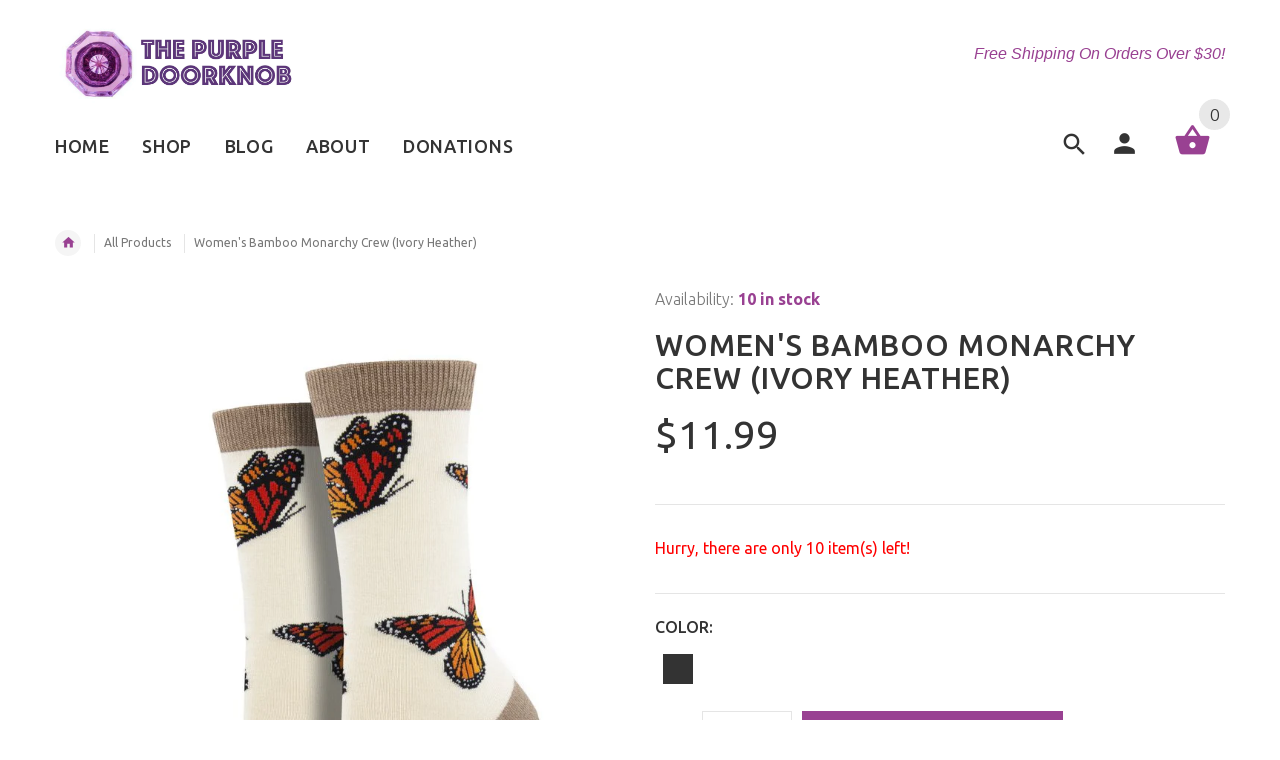

--- FILE ---
content_type: text/html; charset=utf-8
request_url: https://purpledoorknob.com/products/womens-bamboo-monarchy-crew
body_size: 22589
content:
<!doctype html>
<!--[if lt IE 7]><html class="no-js ie6 oldie" lang="en"><![endif]-->
<!--[if IE 7]><html class="no-js ie7 oldie" lang="en"><![endif]-->
<!--[if IE 8]><html class="no-js ie8 oldie" lang="en"><![endif]-->
<!--[if gt IE 8]><!--><html lang="en"><!--<![endif]-->
<head>
  <!-- v2.1.0 -->
  <meta charset="utf-8">
  <!--[if IE]>
<meta http-equiv="X-UA-Compatible" content="IE=edge">
<![endif]-->
  <meta name="viewport" content="width=device-width, initial-scale=1.0">
  <meta name="keywords" content="Shopify Template" />
  <meta name="author" content="etheme.com">
  <!-- Social meta ================================================== -->
  

  <meta property="og:type" content="product">
  <meta property="og:title" content="Women&#39;s Bamboo Monarchy Crew (Ivory Heather)">
  <meta property="og:url" content="https://purpledoorknob.com/products/womens-bamboo-monarchy-crew">
  
  <meta property="og:image" content="http://purpledoorknob.com/cdn/shop/products/socksmith-womens-bamboo-monarchy-crew-socks_grande.jpg?v=1626198412">
  <meta property="og:image:secure_url" content="https://purpledoorknob.com/cdn/shop/products/socksmith-womens-bamboo-monarchy-crew-socks_grande.jpg?v=1626198412">
  
  <meta property="og:price:amount" content="11.99">
  <meta property="og:price:currency" content="USD">




<meta property="og:site_name" content="Purple Doorknob Inc">



  <meta name="twitter:card" content="summary">




  <meta name="twitter:title" content="Women&#39;s Bamboo Monarchy Crew (Ivory Heather)">
  <meta name="twitter:description" content="">
  <meta name="twitter:image" content="https://purpledoorknob.com/cdn/shop/products/socksmith-womens-bamboo-monarchy-crew-socks_large.jpg?v=1626198412">
  <meta name="twitter:image:width" content="480">
  <meta name="twitter:image:height" content="480">



  <title>Women&#39;s Bamboo Monarchy Crew (Ivory Heather) &ndash; Purple Doorknob Inc</title>
  
  <link rel="canonical" href="https://purpledoorknob.com/products/womens-bamboo-monarchy-crew" />
  
  <link rel="shortcut icon" href="//purpledoorknob.com/cdn/shop/t/6/assets/favicon.png?v=25013141784817637291488788113" type="image/x-icon" />
  
  
  	<link href='https://fonts.googleapis.com/css?family=Ubuntu:400,300,700,500' rel='stylesheet' type='text/css'>
  
  
  <link href="//purpledoorknob.com/cdn/shop/t/6/assets/slick.css?v=96730455721061752051488776121" rel="stylesheet" type="text/css" media="all" />
<link href="//purpledoorknob.com/cdn/shop/t/6/assets/slick-theme.css?v=46761476101705646951488776121" rel="stylesheet" type="text/css" media="all" />
<link href="//purpledoorknob.com/cdn/shop/t/6/assets/magnific-popup.css?v=161367216293826210151488776119" rel="stylesheet" type="text/css" media="all" />

<link href="//purpledoorknob.com/cdn/shop/t/6/assets/settings.css?v=60780944865332802341488776121" rel="stylesheet" type="text/css" media="all" />

<link href="//purpledoorknob.com/cdn/shop/t/6/assets/style.css?v=19756670332473766611709934320" rel="stylesheet" type="text/css" media="all" />

<link href="//purpledoorknob.com/cdn/shop/t/6/assets/css-liquid.css?v=6337128568621017631488850502" rel="stylesheet" type="text/css" media="all" />
<link href="//purpledoorknob.com/cdn/shop/t/6/assets/stylefont.css?v=62577153882410669391488776122" rel="stylesheet" type="text/css" media="all" />


  <script src="//purpledoorknob.com/cdn/shop/t/6/assets/vendor.js?v=31866098508433868681488776123" type="text/javascript"></script>

  <script src="//purpledoorknob.com/cdn/shop/t/6/assets/jquery.cookie.js?v=177500111459531585031488776118" type="text/javascript"></script>
  
  
  <script>window.performance && window.performance.mark && window.performance.mark('shopify.content_for_header.start');</script><meta id="shopify-digital-wallet" name="shopify-digital-wallet" content="/12673605/digital_wallets/dialog">
<meta name="shopify-checkout-api-token" content="c4ecb0c70c81acdea3402f4b08e07cab">
<meta id="in-context-paypal-metadata" data-shop-id="12673605" data-venmo-supported="false" data-environment="production" data-locale="en_US" data-paypal-v4="true" data-currency="USD">
<link rel="alternate" type="application/json+oembed" href="https://purpledoorknob.com/products/womens-bamboo-monarchy-crew.oembed">
<script async="async" src="/checkouts/internal/preloads.js?locale=en-US"></script>
<link rel="preconnect" href="https://shop.app" crossorigin="anonymous">
<script async="async" src="https://shop.app/checkouts/internal/preloads.js?locale=en-US&shop_id=12673605" crossorigin="anonymous"></script>
<script id="apple-pay-shop-capabilities" type="application/json">{"shopId":12673605,"countryCode":"US","currencyCode":"USD","merchantCapabilities":["supports3DS"],"merchantId":"gid:\/\/shopify\/Shop\/12673605","merchantName":"Purple Doorknob Inc","requiredBillingContactFields":["postalAddress","email"],"requiredShippingContactFields":["postalAddress","email"],"shippingType":"shipping","supportedNetworks":["visa","masterCard","amex","discover","elo","jcb"],"total":{"type":"pending","label":"Purple Doorknob Inc","amount":"1.00"},"shopifyPaymentsEnabled":true,"supportsSubscriptions":true}</script>
<script id="shopify-features" type="application/json">{"accessToken":"c4ecb0c70c81acdea3402f4b08e07cab","betas":["rich-media-storefront-analytics"],"domain":"purpledoorknob.com","predictiveSearch":true,"shopId":12673605,"locale":"en"}</script>
<script>var Shopify = Shopify || {};
Shopify.shop = "purple-door-knob.myshopify.com";
Shopify.locale = "en";
Shopify.currency = {"active":"USD","rate":"1.0"};
Shopify.country = "US";
Shopify.theme = {"name":"yourstore-v2-1-0","id":161732035,"schema_name":"Yourstore","schema_version":"2.0.0","theme_store_id":null,"role":"main"};
Shopify.theme.handle = "null";
Shopify.theme.style = {"id":null,"handle":null};
Shopify.cdnHost = "purpledoorknob.com/cdn";
Shopify.routes = Shopify.routes || {};
Shopify.routes.root = "/";</script>
<script type="module">!function(o){(o.Shopify=o.Shopify||{}).modules=!0}(window);</script>
<script>!function(o){function n(){var o=[];function n(){o.push(Array.prototype.slice.apply(arguments))}return n.q=o,n}var t=o.Shopify=o.Shopify||{};t.loadFeatures=n(),t.autoloadFeatures=n()}(window);</script>
<script>
  window.ShopifyPay = window.ShopifyPay || {};
  window.ShopifyPay.apiHost = "shop.app\/pay";
  window.ShopifyPay.redirectState = null;
</script>
<script id="shop-js-analytics" type="application/json">{"pageType":"product"}</script>
<script defer="defer" async type="module" src="//purpledoorknob.com/cdn/shopifycloud/shop-js/modules/v2/client.init-shop-cart-sync_BN7fPSNr.en.esm.js"></script>
<script defer="defer" async type="module" src="//purpledoorknob.com/cdn/shopifycloud/shop-js/modules/v2/chunk.common_Cbph3Kss.esm.js"></script>
<script defer="defer" async type="module" src="//purpledoorknob.com/cdn/shopifycloud/shop-js/modules/v2/chunk.modal_DKumMAJ1.esm.js"></script>
<script type="module">
  await import("//purpledoorknob.com/cdn/shopifycloud/shop-js/modules/v2/client.init-shop-cart-sync_BN7fPSNr.en.esm.js");
await import("//purpledoorknob.com/cdn/shopifycloud/shop-js/modules/v2/chunk.common_Cbph3Kss.esm.js");
await import("//purpledoorknob.com/cdn/shopifycloud/shop-js/modules/v2/chunk.modal_DKumMAJ1.esm.js");

  window.Shopify.SignInWithShop?.initShopCartSync?.({"fedCMEnabled":true,"windoidEnabled":true});

</script>
<script>
  window.Shopify = window.Shopify || {};
  if (!window.Shopify.featureAssets) window.Shopify.featureAssets = {};
  window.Shopify.featureAssets['shop-js'] = {"shop-cart-sync":["modules/v2/client.shop-cart-sync_CJVUk8Jm.en.esm.js","modules/v2/chunk.common_Cbph3Kss.esm.js","modules/v2/chunk.modal_DKumMAJ1.esm.js"],"init-fed-cm":["modules/v2/client.init-fed-cm_7Fvt41F4.en.esm.js","modules/v2/chunk.common_Cbph3Kss.esm.js","modules/v2/chunk.modal_DKumMAJ1.esm.js"],"init-shop-email-lookup-coordinator":["modules/v2/client.init-shop-email-lookup-coordinator_Cc088_bR.en.esm.js","modules/v2/chunk.common_Cbph3Kss.esm.js","modules/v2/chunk.modal_DKumMAJ1.esm.js"],"init-windoid":["modules/v2/client.init-windoid_hPopwJRj.en.esm.js","modules/v2/chunk.common_Cbph3Kss.esm.js","modules/v2/chunk.modal_DKumMAJ1.esm.js"],"shop-button":["modules/v2/client.shop-button_B0jaPSNF.en.esm.js","modules/v2/chunk.common_Cbph3Kss.esm.js","modules/v2/chunk.modal_DKumMAJ1.esm.js"],"shop-cash-offers":["modules/v2/client.shop-cash-offers_DPIskqss.en.esm.js","modules/v2/chunk.common_Cbph3Kss.esm.js","modules/v2/chunk.modal_DKumMAJ1.esm.js"],"shop-toast-manager":["modules/v2/client.shop-toast-manager_CK7RT69O.en.esm.js","modules/v2/chunk.common_Cbph3Kss.esm.js","modules/v2/chunk.modal_DKumMAJ1.esm.js"],"init-shop-cart-sync":["modules/v2/client.init-shop-cart-sync_BN7fPSNr.en.esm.js","modules/v2/chunk.common_Cbph3Kss.esm.js","modules/v2/chunk.modal_DKumMAJ1.esm.js"],"init-customer-accounts-sign-up":["modules/v2/client.init-customer-accounts-sign-up_CfPf4CXf.en.esm.js","modules/v2/client.shop-login-button_DeIztwXF.en.esm.js","modules/v2/chunk.common_Cbph3Kss.esm.js","modules/v2/chunk.modal_DKumMAJ1.esm.js"],"pay-button":["modules/v2/client.pay-button_CgIwFSYN.en.esm.js","modules/v2/chunk.common_Cbph3Kss.esm.js","modules/v2/chunk.modal_DKumMAJ1.esm.js"],"init-customer-accounts":["modules/v2/client.init-customer-accounts_DQ3x16JI.en.esm.js","modules/v2/client.shop-login-button_DeIztwXF.en.esm.js","modules/v2/chunk.common_Cbph3Kss.esm.js","modules/v2/chunk.modal_DKumMAJ1.esm.js"],"avatar":["modules/v2/client.avatar_BTnouDA3.en.esm.js"],"init-shop-for-new-customer-accounts":["modules/v2/client.init-shop-for-new-customer-accounts_CsZy_esa.en.esm.js","modules/v2/client.shop-login-button_DeIztwXF.en.esm.js","modules/v2/chunk.common_Cbph3Kss.esm.js","modules/v2/chunk.modal_DKumMAJ1.esm.js"],"shop-follow-button":["modules/v2/client.shop-follow-button_BRMJjgGd.en.esm.js","modules/v2/chunk.common_Cbph3Kss.esm.js","modules/v2/chunk.modal_DKumMAJ1.esm.js"],"checkout-modal":["modules/v2/client.checkout-modal_B9Drz_yf.en.esm.js","modules/v2/chunk.common_Cbph3Kss.esm.js","modules/v2/chunk.modal_DKumMAJ1.esm.js"],"shop-login-button":["modules/v2/client.shop-login-button_DeIztwXF.en.esm.js","modules/v2/chunk.common_Cbph3Kss.esm.js","modules/v2/chunk.modal_DKumMAJ1.esm.js"],"lead-capture":["modules/v2/client.lead-capture_DXYzFM3R.en.esm.js","modules/v2/chunk.common_Cbph3Kss.esm.js","modules/v2/chunk.modal_DKumMAJ1.esm.js"],"shop-login":["modules/v2/client.shop-login_CA5pJqmO.en.esm.js","modules/v2/chunk.common_Cbph3Kss.esm.js","modules/v2/chunk.modal_DKumMAJ1.esm.js"],"payment-terms":["modules/v2/client.payment-terms_BxzfvcZJ.en.esm.js","modules/v2/chunk.common_Cbph3Kss.esm.js","modules/v2/chunk.modal_DKumMAJ1.esm.js"]};
</script>
<script id="__st">var __st={"a":12673605,"offset":-18000,"reqid":"972faaf3-4b18-4617-b194-56b280270503-1770067806","pageurl":"purpledoorknob.com\/products\/womens-bamboo-monarchy-crew","u":"7e061d2504e4","p":"product","rtyp":"product","rid":6640140943430};</script>
<script>window.ShopifyPaypalV4VisibilityTracking = true;</script>
<script id="captcha-bootstrap">!function(){'use strict';const t='contact',e='account',n='new_comment',o=[[t,t],['blogs',n],['comments',n],[t,'customer']],c=[[e,'customer_login'],[e,'guest_login'],[e,'recover_customer_password'],[e,'create_customer']],r=t=>t.map((([t,e])=>`form[action*='/${t}']:not([data-nocaptcha='true']) input[name='form_type'][value='${e}']`)).join(','),a=t=>()=>t?[...document.querySelectorAll(t)].map((t=>t.form)):[];function s(){const t=[...o],e=r(t);return a(e)}const i='password',u='form_key',d=['recaptcha-v3-token','g-recaptcha-response','h-captcha-response',i],f=()=>{try{return window.sessionStorage}catch{return}},m='__shopify_v',_=t=>t.elements[u];function p(t,e,n=!1){try{const o=window.sessionStorage,c=JSON.parse(o.getItem(e)),{data:r}=function(t){const{data:e,action:n}=t;return t[m]||n?{data:e,action:n}:{data:t,action:n}}(c);for(const[e,n]of Object.entries(r))t.elements[e]&&(t.elements[e].value=n);n&&o.removeItem(e)}catch(o){console.error('form repopulation failed',{error:o})}}const l='form_type',E='cptcha';function T(t){t.dataset[E]=!0}const w=window,h=w.document,L='Shopify',v='ce_forms',y='captcha';let A=!1;((t,e)=>{const n=(g='f06e6c50-85a8-45c8-87d0-21a2b65856fe',I='https://cdn.shopify.com/shopifycloud/storefront-forms-hcaptcha/ce_storefront_forms_captcha_hcaptcha.v1.5.2.iife.js',D={infoText:'Protected by hCaptcha',privacyText:'Privacy',termsText:'Terms'},(t,e,n)=>{const o=w[L][v],c=o.bindForm;if(c)return c(t,g,e,D).then(n);var r;o.q.push([[t,g,e,D],n]),r=I,A||(h.body.append(Object.assign(h.createElement('script'),{id:'captcha-provider',async:!0,src:r})),A=!0)});var g,I,D;w[L]=w[L]||{},w[L][v]=w[L][v]||{},w[L][v].q=[],w[L][y]=w[L][y]||{},w[L][y].protect=function(t,e){n(t,void 0,e),T(t)},Object.freeze(w[L][y]),function(t,e,n,w,h,L){const[v,y,A,g]=function(t,e,n){const i=e?o:[],u=t?c:[],d=[...i,...u],f=r(d),m=r(i),_=r(d.filter((([t,e])=>n.includes(e))));return[a(f),a(m),a(_),s()]}(w,h,L),I=t=>{const e=t.target;return e instanceof HTMLFormElement?e:e&&e.form},D=t=>v().includes(t);t.addEventListener('submit',(t=>{const e=I(t);if(!e)return;const n=D(e)&&!e.dataset.hcaptchaBound&&!e.dataset.recaptchaBound,o=_(e),c=g().includes(e)&&(!o||!o.value);(n||c)&&t.preventDefault(),c&&!n&&(function(t){try{if(!f())return;!function(t){const e=f();if(!e)return;const n=_(t);if(!n)return;const o=n.value;o&&e.removeItem(o)}(t);const e=Array.from(Array(32),(()=>Math.random().toString(36)[2])).join('');!function(t,e){_(t)||t.append(Object.assign(document.createElement('input'),{type:'hidden',name:u})),t.elements[u].value=e}(t,e),function(t,e){const n=f();if(!n)return;const o=[...t.querySelectorAll(`input[type='${i}']`)].map((({name:t})=>t)),c=[...d,...o],r={};for(const[a,s]of new FormData(t).entries())c.includes(a)||(r[a]=s);n.setItem(e,JSON.stringify({[m]:1,action:t.action,data:r}))}(t,e)}catch(e){console.error('failed to persist form',e)}}(e),e.submit())}));const S=(t,e)=>{t&&!t.dataset[E]&&(n(t,e.some((e=>e===t))),T(t))};for(const o of['focusin','change'])t.addEventListener(o,(t=>{const e=I(t);D(e)&&S(e,y())}));const B=e.get('form_key'),M=e.get(l),P=B&&M;t.addEventListener('DOMContentLoaded',(()=>{const t=y();if(P)for(const e of t)e.elements[l].value===M&&p(e,B);[...new Set([...A(),...v().filter((t=>'true'===t.dataset.shopifyCaptcha))])].forEach((e=>S(e,t)))}))}(h,new URLSearchParams(w.location.search),n,t,e,['guest_login'])})(!0,!0)}();</script>
<script integrity="sha256-4kQ18oKyAcykRKYeNunJcIwy7WH5gtpwJnB7kiuLZ1E=" data-source-attribution="shopify.loadfeatures" defer="defer" src="//purpledoorknob.com/cdn/shopifycloud/storefront/assets/storefront/load_feature-a0a9edcb.js" crossorigin="anonymous"></script>
<script crossorigin="anonymous" defer="defer" src="//purpledoorknob.com/cdn/shopifycloud/storefront/assets/shopify_pay/storefront-65b4c6d7.js?v=20250812"></script>
<script data-source-attribution="shopify.dynamic_checkout.dynamic.init">var Shopify=Shopify||{};Shopify.PaymentButton=Shopify.PaymentButton||{isStorefrontPortableWallets:!0,init:function(){window.Shopify.PaymentButton.init=function(){};var t=document.createElement("script");t.src="https://purpledoorknob.com/cdn/shopifycloud/portable-wallets/latest/portable-wallets.en.js",t.type="module",document.head.appendChild(t)}};
</script>
<script data-source-attribution="shopify.dynamic_checkout.buyer_consent">
  function portableWalletsHideBuyerConsent(e){var t=document.getElementById("shopify-buyer-consent"),n=document.getElementById("shopify-subscription-policy-button");t&&n&&(t.classList.add("hidden"),t.setAttribute("aria-hidden","true"),n.removeEventListener("click",e))}function portableWalletsShowBuyerConsent(e){var t=document.getElementById("shopify-buyer-consent"),n=document.getElementById("shopify-subscription-policy-button");t&&n&&(t.classList.remove("hidden"),t.removeAttribute("aria-hidden"),n.addEventListener("click",e))}window.Shopify?.PaymentButton&&(window.Shopify.PaymentButton.hideBuyerConsent=portableWalletsHideBuyerConsent,window.Shopify.PaymentButton.showBuyerConsent=portableWalletsShowBuyerConsent);
</script>
<script data-source-attribution="shopify.dynamic_checkout.cart.bootstrap">document.addEventListener("DOMContentLoaded",(function(){function t(){return document.querySelector("shopify-accelerated-checkout-cart, shopify-accelerated-checkout")}if(t())Shopify.PaymentButton.init();else{new MutationObserver((function(e,n){t()&&(Shopify.PaymentButton.init(),n.disconnect())})).observe(document.body,{childList:!0,subtree:!0})}}));
</script>
<link id="shopify-accelerated-checkout-styles" rel="stylesheet" media="screen" href="https://purpledoorknob.com/cdn/shopifycloud/portable-wallets/latest/accelerated-checkout-backwards-compat.css" crossorigin="anonymous">
<style id="shopify-accelerated-checkout-cart">
        #shopify-buyer-consent {
  margin-top: 1em;
  display: inline-block;
  width: 100%;
}

#shopify-buyer-consent.hidden {
  display: none;
}

#shopify-subscription-policy-button {
  background: none;
  border: none;
  padding: 0;
  text-decoration: underline;
  font-size: inherit;
  cursor: pointer;
}

#shopify-subscription-policy-button::before {
  box-shadow: none;
}

      </style>

<script>window.performance && window.performance.mark && window.performance.mark('shopify.content_for_header.end');</script>

  <script src="//purpledoorknob.com/cdn/shopifycloud/storefront/assets/themes_support/option_selection-b017cd28.js" type="text/javascript"></script>
  <script src="//purpledoorknob.com/cdn/shopifycloud/storefront/assets/themes_support/api.jquery-7ab1a3a4.js" type="text/javascript"></script>
  <script src="//purpledoorknob.com/cdn/shop/t/6/assets/cart.api.js?v=80648022322997304301488776115" type="text/javascript"></script>

  
  
  <style>
    /*Footer*/
    
    footer {
      padding-top: 60px;
    }
    @media (max-width: 767px) {
      footer {
        padding-top: 0;
      }
    }
    body:not(.index) #pageContent > .container {
      border: none;
      padding-bottom: 0;
    }
    footer .subscribe-box input {
      border: none !important;
    }
    
    
    #fitImageInTheme .product__inside__image {
      overflow: hidden;
    }
    #fitImageInTheme .product__inside__image > a:first-child {
      display: flex;
      justify-content: center;
    }
    #fitImageInTheme .product__inside__image > a:first-child img {
      width: auto;
      height: 200px;
    }
    
    
    .breadcrumbs,
    #pageContent {
      visibility:hidden;
      -webkit-transition: opacity .4s ease-out;
      -moz-transition: opacity .4s ease-out;
      -o-transition: opacity .4s ease-out;
      transition: opacity .4s ease-out;
      opacity: 0; 
    }
    .breadcrumbs.show,
    #pageContent.show {
      opacity: 1;
      visibility: visible;
    }
    
    
  </style>
<link href="https://monorail-edge.shopifysvc.com" rel="dns-prefetch">
<script>(function(){if ("sendBeacon" in navigator && "performance" in window) {try {var session_token_from_headers = performance.getEntriesByType('navigation')[0].serverTiming.find(x => x.name == '_s').description;} catch {var session_token_from_headers = undefined;}var session_cookie_matches = document.cookie.match(/_shopify_s=([^;]*)/);var session_token_from_cookie = session_cookie_matches && session_cookie_matches.length === 2 ? session_cookie_matches[1] : "";var session_token = session_token_from_headers || session_token_from_cookie || "";function handle_abandonment_event(e) {var entries = performance.getEntries().filter(function(entry) {return /monorail-edge.shopifysvc.com/.test(entry.name);});if (!window.abandonment_tracked && entries.length === 0) {window.abandonment_tracked = true;var currentMs = Date.now();var navigation_start = performance.timing.navigationStart;var payload = {shop_id: 12673605,url: window.location.href,navigation_start,duration: currentMs - navigation_start,session_token,page_type: "product"};window.navigator.sendBeacon("https://monorail-edge.shopifysvc.com/v1/produce", JSON.stringify({schema_id: "online_store_buyer_site_abandonment/1.1",payload: payload,metadata: {event_created_at_ms: currentMs,event_sent_at_ms: currentMs}}));}}window.addEventListener('pagehide', handle_abandonment_event);}}());</script>
<script id="web-pixels-manager-setup">(function e(e,d,r,n,o){if(void 0===o&&(o={}),!Boolean(null===(a=null===(i=window.Shopify)||void 0===i?void 0:i.analytics)||void 0===a?void 0:a.replayQueue)){var i,a;window.Shopify=window.Shopify||{};var t=window.Shopify;t.analytics=t.analytics||{};var s=t.analytics;s.replayQueue=[],s.publish=function(e,d,r){return s.replayQueue.push([e,d,r]),!0};try{self.performance.mark("wpm:start")}catch(e){}var l=function(){var e={modern:/Edge?\/(1{2}[4-9]|1[2-9]\d|[2-9]\d{2}|\d{4,})\.\d+(\.\d+|)|Firefox\/(1{2}[4-9]|1[2-9]\d|[2-9]\d{2}|\d{4,})\.\d+(\.\d+|)|Chrom(ium|e)\/(9{2}|\d{3,})\.\d+(\.\d+|)|(Maci|X1{2}).+ Version\/(15\.\d+|(1[6-9]|[2-9]\d|\d{3,})\.\d+)([,.]\d+|)( \(\w+\)|)( Mobile\/\w+|) Safari\/|Chrome.+OPR\/(9{2}|\d{3,})\.\d+\.\d+|(CPU[ +]OS|iPhone[ +]OS|CPU[ +]iPhone|CPU IPhone OS|CPU iPad OS)[ +]+(15[._]\d+|(1[6-9]|[2-9]\d|\d{3,})[._]\d+)([._]\d+|)|Android:?[ /-](13[3-9]|1[4-9]\d|[2-9]\d{2}|\d{4,})(\.\d+|)(\.\d+|)|Android.+Firefox\/(13[5-9]|1[4-9]\d|[2-9]\d{2}|\d{4,})\.\d+(\.\d+|)|Android.+Chrom(ium|e)\/(13[3-9]|1[4-9]\d|[2-9]\d{2}|\d{4,})\.\d+(\.\d+|)|SamsungBrowser\/([2-9]\d|\d{3,})\.\d+/,legacy:/Edge?\/(1[6-9]|[2-9]\d|\d{3,})\.\d+(\.\d+|)|Firefox\/(5[4-9]|[6-9]\d|\d{3,})\.\d+(\.\d+|)|Chrom(ium|e)\/(5[1-9]|[6-9]\d|\d{3,})\.\d+(\.\d+|)([\d.]+$|.*Safari\/(?![\d.]+ Edge\/[\d.]+$))|(Maci|X1{2}).+ Version\/(10\.\d+|(1[1-9]|[2-9]\d|\d{3,})\.\d+)([,.]\d+|)( \(\w+\)|)( Mobile\/\w+|) Safari\/|Chrome.+OPR\/(3[89]|[4-9]\d|\d{3,})\.\d+\.\d+|(CPU[ +]OS|iPhone[ +]OS|CPU[ +]iPhone|CPU IPhone OS|CPU iPad OS)[ +]+(10[._]\d+|(1[1-9]|[2-9]\d|\d{3,})[._]\d+)([._]\d+|)|Android:?[ /-](13[3-9]|1[4-9]\d|[2-9]\d{2}|\d{4,})(\.\d+|)(\.\d+|)|Mobile Safari.+OPR\/([89]\d|\d{3,})\.\d+\.\d+|Android.+Firefox\/(13[5-9]|1[4-9]\d|[2-9]\d{2}|\d{4,})\.\d+(\.\d+|)|Android.+Chrom(ium|e)\/(13[3-9]|1[4-9]\d|[2-9]\d{2}|\d{4,})\.\d+(\.\d+|)|Android.+(UC? ?Browser|UCWEB|U3)[ /]?(15\.([5-9]|\d{2,})|(1[6-9]|[2-9]\d|\d{3,})\.\d+)\.\d+|SamsungBrowser\/(5\.\d+|([6-9]|\d{2,})\.\d+)|Android.+MQ{2}Browser\/(14(\.(9|\d{2,})|)|(1[5-9]|[2-9]\d|\d{3,})(\.\d+|))(\.\d+|)|K[Aa][Ii]OS\/(3\.\d+|([4-9]|\d{2,})\.\d+)(\.\d+|)/},d=e.modern,r=e.legacy,n=navigator.userAgent;return n.match(d)?"modern":n.match(r)?"legacy":"unknown"}(),u="modern"===l?"modern":"legacy",c=(null!=n?n:{modern:"",legacy:""})[u],f=function(e){return[e.baseUrl,"/wpm","/b",e.hashVersion,"modern"===e.buildTarget?"m":"l",".js"].join("")}({baseUrl:d,hashVersion:r,buildTarget:u}),m=function(e){var d=e.version,r=e.bundleTarget,n=e.surface,o=e.pageUrl,i=e.monorailEndpoint;return{emit:function(e){var a=e.status,t=e.errorMsg,s=(new Date).getTime(),l=JSON.stringify({metadata:{event_sent_at_ms:s},events:[{schema_id:"web_pixels_manager_load/3.1",payload:{version:d,bundle_target:r,page_url:o,status:a,surface:n,error_msg:t},metadata:{event_created_at_ms:s}}]});if(!i)return console&&console.warn&&console.warn("[Web Pixels Manager] No Monorail endpoint provided, skipping logging."),!1;try{return self.navigator.sendBeacon.bind(self.navigator)(i,l)}catch(e){}var u=new XMLHttpRequest;try{return u.open("POST",i,!0),u.setRequestHeader("Content-Type","text/plain"),u.send(l),!0}catch(e){return console&&console.warn&&console.warn("[Web Pixels Manager] Got an unhandled error while logging to Monorail."),!1}}}}({version:r,bundleTarget:l,surface:e.surface,pageUrl:self.location.href,monorailEndpoint:e.monorailEndpoint});try{o.browserTarget=l,function(e){var d=e.src,r=e.async,n=void 0===r||r,o=e.onload,i=e.onerror,a=e.sri,t=e.scriptDataAttributes,s=void 0===t?{}:t,l=document.createElement("script"),u=document.querySelector("head"),c=document.querySelector("body");if(l.async=n,l.src=d,a&&(l.integrity=a,l.crossOrigin="anonymous"),s)for(var f in s)if(Object.prototype.hasOwnProperty.call(s,f))try{l.dataset[f]=s[f]}catch(e){}if(o&&l.addEventListener("load",o),i&&l.addEventListener("error",i),u)u.appendChild(l);else{if(!c)throw new Error("Did not find a head or body element to append the script");c.appendChild(l)}}({src:f,async:!0,onload:function(){if(!function(){var e,d;return Boolean(null===(d=null===(e=window.Shopify)||void 0===e?void 0:e.analytics)||void 0===d?void 0:d.initialized)}()){var d=window.webPixelsManager.init(e)||void 0;if(d){var r=window.Shopify.analytics;r.replayQueue.forEach((function(e){var r=e[0],n=e[1],o=e[2];d.publishCustomEvent(r,n,o)})),r.replayQueue=[],r.publish=d.publishCustomEvent,r.visitor=d.visitor,r.initialized=!0}}},onerror:function(){return m.emit({status:"failed",errorMsg:"".concat(f," has failed to load")})},sri:function(e){var d=/^sha384-[A-Za-z0-9+/=]+$/;return"string"==typeof e&&d.test(e)}(c)?c:"",scriptDataAttributes:o}),m.emit({status:"loading"})}catch(e){m.emit({status:"failed",errorMsg:(null==e?void 0:e.message)||"Unknown error"})}}})({shopId: 12673605,storefrontBaseUrl: "https://purpledoorknob.com",extensionsBaseUrl: "https://extensions.shopifycdn.com/cdn/shopifycloud/web-pixels-manager",monorailEndpoint: "https://monorail-edge.shopifysvc.com/unstable/produce_batch",surface: "storefront-renderer",enabledBetaFlags: ["2dca8a86"],webPixelsConfigList: [{"id":"56655942","eventPayloadVersion":"v1","runtimeContext":"LAX","scriptVersion":"1","type":"CUSTOM","privacyPurposes":["MARKETING"],"name":"Meta pixel (migrated)"},{"id":"95223878","eventPayloadVersion":"v1","runtimeContext":"LAX","scriptVersion":"1","type":"CUSTOM","privacyPurposes":["ANALYTICS"],"name":"Google Analytics tag (migrated)"},{"id":"shopify-app-pixel","configuration":"{}","eventPayloadVersion":"v1","runtimeContext":"STRICT","scriptVersion":"0450","apiClientId":"shopify-pixel","type":"APP","privacyPurposes":["ANALYTICS","MARKETING"]},{"id":"shopify-custom-pixel","eventPayloadVersion":"v1","runtimeContext":"LAX","scriptVersion":"0450","apiClientId":"shopify-pixel","type":"CUSTOM","privacyPurposes":["ANALYTICS","MARKETING"]}],isMerchantRequest: false,initData: {"shop":{"name":"Purple Doorknob Inc","paymentSettings":{"currencyCode":"USD"},"myshopifyDomain":"purple-door-knob.myshopify.com","countryCode":"US","storefrontUrl":"https:\/\/purpledoorknob.com"},"customer":null,"cart":null,"checkout":null,"productVariants":[{"price":{"amount":11.99,"currencyCode":"USD"},"product":{"title":"Women's Bamboo Monarchy Crew (Ivory Heather)","vendor":"Socksmith","id":"6640140943430","untranslatedTitle":"Women's Bamboo Monarchy Crew (Ivory Heather)","url":"\/products\/womens-bamboo-monarchy-crew","type":"Women Crew Socks"},"id":"39397387665478","image":{"src":"\/\/purpledoorknob.com\/cdn\/shop\/products\/socksmith-womens-bamboo-monarchy-crew-socks.jpg?v=1626198412"},"sku":"SS-WCS-WBN2324-IVO","title":"Ivory Heather","untranslatedTitle":"Ivory Heather"}],"purchasingCompany":null},},"https://purpledoorknob.com/cdn","3918e4e0wbf3ac3cepc5707306mb02b36c6",{"modern":"","legacy":""},{"shopId":"12673605","storefrontBaseUrl":"https:\/\/purpledoorknob.com","extensionBaseUrl":"https:\/\/extensions.shopifycdn.com\/cdn\/shopifycloud\/web-pixels-manager","surface":"storefront-renderer","enabledBetaFlags":"[\"2dca8a86\"]","isMerchantRequest":"false","hashVersion":"3918e4e0wbf3ac3cepc5707306mb02b36c6","publish":"custom","events":"[[\"page_viewed\",{}],[\"product_viewed\",{\"productVariant\":{\"price\":{\"amount\":11.99,\"currencyCode\":\"USD\"},\"product\":{\"title\":\"Women's Bamboo Monarchy Crew (Ivory Heather)\",\"vendor\":\"Socksmith\",\"id\":\"6640140943430\",\"untranslatedTitle\":\"Women's Bamboo Monarchy Crew (Ivory Heather)\",\"url\":\"\/products\/womens-bamboo-monarchy-crew\",\"type\":\"Women Crew Socks\"},\"id\":\"39397387665478\",\"image\":{\"src\":\"\/\/purpledoorknob.com\/cdn\/shop\/products\/socksmith-womens-bamboo-monarchy-crew-socks.jpg?v=1626198412\"},\"sku\":\"SS-WCS-WBN2324-IVO\",\"title\":\"Ivory Heather\",\"untranslatedTitle\":\"Ivory Heather\"}}]]"});</script><script>
  window.ShopifyAnalytics = window.ShopifyAnalytics || {};
  window.ShopifyAnalytics.meta = window.ShopifyAnalytics.meta || {};
  window.ShopifyAnalytics.meta.currency = 'USD';
  var meta = {"product":{"id":6640140943430,"gid":"gid:\/\/shopify\/Product\/6640140943430","vendor":"Socksmith","type":"Women Crew Socks","handle":"womens-bamboo-monarchy-crew","variants":[{"id":39397387665478,"price":1199,"name":"Women's Bamboo Monarchy Crew (Ivory Heather) - Ivory Heather","public_title":"Ivory Heather","sku":"SS-WCS-WBN2324-IVO"}],"remote":false},"page":{"pageType":"product","resourceType":"product","resourceId":6640140943430,"requestId":"972faaf3-4b18-4617-b194-56b280270503-1770067806"}};
  for (var attr in meta) {
    window.ShopifyAnalytics.meta[attr] = meta[attr];
  }
</script>
<script class="analytics">
  (function () {
    var customDocumentWrite = function(content) {
      var jquery = null;

      if (window.jQuery) {
        jquery = window.jQuery;
      } else if (window.Checkout && window.Checkout.$) {
        jquery = window.Checkout.$;
      }

      if (jquery) {
        jquery('body').append(content);
      }
    };

    var hasLoggedConversion = function(token) {
      if (token) {
        return document.cookie.indexOf('loggedConversion=' + token) !== -1;
      }
      return false;
    }

    var setCookieIfConversion = function(token) {
      if (token) {
        var twoMonthsFromNow = new Date(Date.now());
        twoMonthsFromNow.setMonth(twoMonthsFromNow.getMonth() + 2);

        document.cookie = 'loggedConversion=' + token + '; expires=' + twoMonthsFromNow;
      }
    }

    var trekkie = window.ShopifyAnalytics.lib = window.trekkie = window.trekkie || [];
    if (trekkie.integrations) {
      return;
    }
    trekkie.methods = [
      'identify',
      'page',
      'ready',
      'track',
      'trackForm',
      'trackLink'
    ];
    trekkie.factory = function(method) {
      return function() {
        var args = Array.prototype.slice.call(arguments);
        args.unshift(method);
        trekkie.push(args);
        return trekkie;
      };
    };
    for (var i = 0; i < trekkie.methods.length; i++) {
      var key = trekkie.methods[i];
      trekkie[key] = trekkie.factory(key);
    }
    trekkie.load = function(config) {
      trekkie.config = config || {};
      trekkie.config.initialDocumentCookie = document.cookie;
      var first = document.getElementsByTagName('script')[0];
      var script = document.createElement('script');
      script.type = 'text/javascript';
      script.onerror = function(e) {
        var scriptFallback = document.createElement('script');
        scriptFallback.type = 'text/javascript';
        scriptFallback.onerror = function(error) {
                var Monorail = {
      produce: function produce(monorailDomain, schemaId, payload) {
        var currentMs = new Date().getTime();
        var event = {
          schema_id: schemaId,
          payload: payload,
          metadata: {
            event_created_at_ms: currentMs,
            event_sent_at_ms: currentMs
          }
        };
        return Monorail.sendRequest("https://" + monorailDomain + "/v1/produce", JSON.stringify(event));
      },
      sendRequest: function sendRequest(endpointUrl, payload) {
        // Try the sendBeacon API
        if (window && window.navigator && typeof window.navigator.sendBeacon === 'function' && typeof window.Blob === 'function' && !Monorail.isIos12()) {
          var blobData = new window.Blob([payload], {
            type: 'text/plain'
          });

          if (window.navigator.sendBeacon(endpointUrl, blobData)) {
            return true;
          } // sendBeacon was not successful

        } // XHR beacon

        var xhr = new XMLHttpRequest();

        try {
          xhr.open('POST', endpointUrl);
          xhr.setRequestHeader('Content-Type', 'text/plain');
          xhr.send(payload);
        } catch (e) {
          console.log(e);
        }

        return false;
      },
      isIos12: function isIos12() {
        return window.navigator.userAgent.lastIndexOf('iPhone; CPU iPhone OS 12_') !== -1 || window.navigator.userAgent.lastIndexOf('iPad; CPU OS 12_') !== -1;
      }
    };
    Monorail.produce('monorail-edge.shopifysvc.com',
      'trekkie_storefront_load_errors/1.1',
      {shop_id: 12673605,
      theme_id: 161732035,
      app_name: "storefront",
      context_url: window.location.href,
      source_url: "//purpledoorknob.com/cdn/s/trekkie.storefront.c59ea00e0474b293ae6629561379568a2d7c4bba.min.js"});

        };
        scriptFallback.async = true;
        scriptFallback.src = '//purpledoorknob.com/cdn/s/trekkie.storefront.c59ea00e0474b293ae6629561379568a2d7c4bba.min.js';
        first.parentNode.insertBefore(scriptFallback, first);
      };
      script.async = true;
      script.src = '//purpledoorknob.com/cdn/s/trekkie.storefront.c59ea00e0474b293ae6629561379568a2d7c4bba.min.js';
      first.parentNode.insertBefore(script, first);
    };
    trekkie.load(
      {"Trekkie":{"appName":"storefront","development":false,"defaultAttributes":{"shopId":12673605,"isMerchantRequest":null,"themeId":161732035,"themeCityHash":"9887619129135764733","contentLanguage":"en","currency":"USD","eventMetadataId":"63a9f8d7-72a3-47e5-a632-2be45c5dabaa"},"isServerSideCookieWritingEnabled":true,"monorailRegion":"shop_domain","enabledBetaFlags":["65f19447","b5387b81"]},"Session Attribution":{},"S2S":{"facebookCapiEnabled":false,"source":"trekkie-storefront-renderer","apiClientId":580111}}
    );

    var loaded = false;
    trekkie.ready(function() {
      if (loaded) return;
      loaded = true;

      window.ShopifyAnalytics.lib = window.trekkie;

      var originalDocumentWrite = document.write;
      document.write = customDocumentWrite;
      try { window.ShopifyAnalytics.merchantGoogleAnalytics.call(this); } catch(error) {};
      document.write = originalDocumentWrite;

      window.ShopifyAnalytics.lib.page(null,{"pageType":"product","resourceType":"product","resourceId":6640140943430,"requestId":"972faaf3-4b18-4617-b194-56b280270503-1770067806","shopifyEmitted":true});

      var match = window.location.pathname.match(/checkouts\/(.+)\/(thank_you|post_purchase)/)
      var token = match? match[1]: undefined;
      if (!hasLoggedConversion(token)) {
        setCookieIfConversion(token);
        window.ShopifyAnalytics.lib.track("Viewed Product",{"currency":"USD","variantId":39397387665478,"productId":6640140943430,"productGid":"gid:\/\/shopify\/Product\/6640140943430","name":"Women's Bamboo Monarchy Crew (Ivory Heather) - Ivory Heather","price":"11.99","sku":"SS-WCS-WBN2324-IVO","brand":"Socksmith","variant":"Ivory Heather","category":"Women Crew Socks","nonInteraction":true,"remote":false},undefined,undefined,{"shopifyEmitted":true});
      window.ShopifyAnalytics.lib.track("monorail:\/\/trekkie_storefront_viewed_product\/1.1",{"currency":"USD","variantId":39397387665478,"productId":6640140943430,"productGid":"gid:\/\/shopify\/Product\/6640140943430","name":"Women's Bamboo Monarchy Crew (Ivory Heather) - Ivory Heather","price":"11.99","sku":"SS-WCS-WBN2324-IVO","brand":"Socksmith","variant":"Ivory Heather","category":"Women Crew Socks","nonInteraction":true,"remote":false,"referer":"https:\/\/purpledoorknob.com\/products\/womens-bamboo-monarchy-crew"});
      }
    });


        var eventsListenerScript = document.createElement('script');
        eventsListenerScript.async = true;
        eventsListenerScript.src = "//purpledoorknob.com/cdn/shopifycloud/storefront/assets/shop_events_listener-3da45d37.js";
        document.getElementsByTagName('head')[0].appendChild(eventsListenerScript);

})();</script>
  <script>
  if (!window.ga || (window.ga && typeof window.ga !== 'function')) {
    window.ga = function ga() {
      (window.ga.q = window.ga.q || []).push(arguments);
      if (window.Shopify && window.Shopify.analytics && typeof window.Shopify.analytics.publish === 'function') {
        window.Shopify.analytics.publish("ga_stub_called", {}, {sendTo: "google_osp_migration"});
      }
      console.error("Shopify's Google Analytics stub called with:", Array.from(arguments), "\nSee https://help.shopify.com/manual/promoting-marketing/pixels/pixel-migration#google for more information.");
    };
    if (window.Shopify && window.Shopify.analytics && typeof window.Shopify.analytics.publish === 'function') {
      window.Shopify.analytics.publish("ga_stub_initialized", {}, {sendTo: "google_osp_migration"});
    }
  }
</script>
<script
  defer
  src="https://purpledoorknob.com/cdn/shopifycloud/perf-kit/shopify-perf-kit-3.1.0.min.js"
  data-application="storefront-renderer"
  data-shop-id="12673605"
  data-render-region="gcp-us-east1"
  data-page-type="product"
  data-theme-instance-id="161732035"
  data-theme-name="Yourstore"
  data-theme-version="2.0.0"
  data-monorail-region="shop_domain"
  data-resource-timing-sampling-rate="10"
  data-shs="true"
  data-shs-beacon="true"
  data-shs-export-with-fetch="true"
  data-shs-logs-sample-rate="1"
  data-shs-beacon-endpoint="https://purpledoorknob.com/api/collect"
></script>
</head>

<body id="fitImageInTheme">
  
  
  
  
  

  <!-- Back to top -->
  <div class="back-to-top"><span class="icon-keyboard_arrow_up"></span></div>
  <!-- /Back to top -->
  















<!-- mobile menu -->
<div class="mobile-menu-wrapper">
  <div class="mobile-menu-popup"></div>
  <nav id="off-canvas-menu">
    <a id="cboxClose">close</a>
    <ul class="expander-list">

      

  		
        
      
        
        
        
        
  
		
  		
  		
      		
      		
    		
  		
      
		
    	
      <li>
        <span class="name">
          
          
          <a href="/"><span class="act-underline">Home
          
          
          
          
          </span>
          </a>
        </span>
        
 		
          
  		
        
        
        
        

      </li>

      

  		
        
      
        
        
        
        
  
		
  		
  		
			
  			
  				
                    
      				
      				
                    
    	
      
		
    	
      <li>
        <span class="name">
          <span class="expander">-</span>
          
          <a href="/collections/all-products"><span class="act-underline">Shop
          
          
          
          
          </span>
          </a>
        </span>
        
 		
        
        
        <ul class="multicolumn-level">
          
          <li>
            
            
            
            
			
                       
            <span class="name">
              <span class="expander">-</span>
              <a href="/collections/womens"><span class="act-underline">Women</span></a>
            </span>
            

              <ul class="image-links-level-3 megamenu__submenu">
                
                <li class="level3">
                  
                  
                  
                  
                  
                  <span class="name">
                    
                    <a href="/collections/womens-ankle-socks"><span class="act-underline">Women's Ankle Socks</span></a>
                  </span>
                  
                </li>
                
                <li class="level3">
                  
                  
                  
                  
                  
                  <span class="name">
                    
                    <a href="/collections/womens-crew-socks"><span class="act-underline">Women's Crew Socks</span></a>
                  </span>
                  
                </li>
                
                <li class="level3">
                  
                  
                  
                  
                  
                  <span class="name">
                    
                    <a href="/collections/womens-knee-highs"><span class="act-underline">Women's Knee Highs</span></a>
                  </span>
                  
                </li>
                
                <li class="level3">
                  
                  
                  
                  
                  
                  <span class="name">
                    
                    <a href="/collections/womens-over-the-knee"><span class="act-underline">Women's Over The Knee</span></a>
                  </span>
                  
                </li>
                
                <li class="level3">
                  
                  
                  
                  
                  
                  <span class="name">
                    
                    <a href="/collections/womens-underwear"><span class="act-underline">Women's Underwear</span></a>
                  </span>
                  
                </li>
                
              </ul>
            
          </li>
          
          <li>
            
            
            
            
			
                       
            <span class="name">
              <span class="expander">-</span>
              <a href="/collections/mens"><span class="act-underline">Men</span></a>
            </span>
            

              <ul class="image-links-level-3 megamenu__submenu">
                
                <li class="level3">
                  
                  
                  
                  
                  
                  <span class="name">
                    
                    <a href="/collections/mens-ankle-socks"><span class="act-underline">Men's Ankle Socks</span></a>
                  </span>
                  
                </li>
                
                <li class="level3">
                  
                  
                  
                  
                  
                  <span class="name">
                    
                    <a href="/collections/mens-crew-socks"><span class="act-underline">Men's Crew Socks</span></a>
                  </span>
                  
                </li>
                
                <li class="level3">
                  
                  
                  
                  
                  
                  <span class="name">
                    
                    <a href="/collections/mens-knee-highs"><span class="act-underline">Men's Knee Highs</span></a>
                  </span>
                  
                </li>
                
                <li class="level3">
                  
                  
                  
                  
                  
                  <span class="name">
                    
                    <a href="/collections/mens-underwear"><span class="act-underline">Men's Underwear</span></a>
                  </span>
                  
                </li>
                
              </ul>
            
          </li>
          
          <li>
            
            
            
            
			
                       
            <span class="name">
              <span class="expander">-</span>
              <a href="/collections/kids"><span class="act-underline">Kids</span></a>
            </span>
            

              <ul class="image-links-level-3 megamenu__submenu">
                
                <li class="level3">
                  
                  
                  
                  
                  
                  <span class="name">
                    
                    <a href="/collections/kid-crew-socks"><span class="act-underline">Kid's Crew Socks</span></a>
                  </span>
                  
                </li>
                
                <li class="level3">
                  
                  
                  
                  
                  
                  <span class="name">
                    
                    <a href="/collections/kid-knee-highs"><span class="act-underline">Kid's Knee Highs</span></a>
                  </span>
                  
                </li>
                
                <li class="level3">
                  
                  
                  
                  
                  
                  <span class="name">
                    
                    <a href="/collections/kids-underwear"><span class="act-underline">Kid's Underwear</span></a>
                  </span>
                  
                </li>
                
              </ul>
            
          </li>
          
          <li>
            
            
            
            
			
                       
            <span class="name">
              <span class="expander">-</span>
              <a href="/collections/accessories"><span class="act-underline">Accessories</span></a>
            </span>
            

              <ul class="image-links-level-3 megamenu__submenu">
                
                <li class="level3">
                  
                  
                  
                  
                  
                  <span class="name">
                    
                    <a href="/collections/shwings"><span class="act-underline">Shwings</span></a>
                  </span>
                  
                </li>
                
                <li class="level3">
                  
                  
                  
                  
                  
                  <span class="name">
                    
                    <a href="/collections/koozies"><span class="act-underline">Koozies</span></a>
                  </span>
                  
                </li>
                
              </ul>
            
          </li>
          
        </ul>
  		
        
        

      </li>

      

  		
        
      
        
        
        
        
  
		
  		
  		
      		
      		
    		
  		
      
		
    	
      <li>
        <span class="name">
          
          
          <a href="/blogs/news"><span class="act-underline">Blog
          
          
          
          
          </span>
          </a>
        </span>
        
 		
          
  		
        
        
        
        

      </li>

      

  		
        
      
        
        
        
        
  
		
  		
  		
      		
      		
    		
  		
      
		
    	
      <li>
        <span class="name">
          
          
          <a href="/pages/about-us"><span class="act-underline">About
          
          
          
          
          </span>
          </a>
        </span>
        
 		
          
  		
        
        
        
        

      </li>

      

  		
        
      
        
        
        
        
  
		
  		
  		
      		
      		
    		
  		
      
		
    	
      <li>
        <span class="name">
          
          
          <a href="/pages/donations"><span class="act-underline">Donations
          
          
          
          
          </span>
          </a>
        </span>
        
 		
          
  		
        
        
        
        

      </li>

      
    </ul>
  </nav>
</div>

  
  	<div class="header-wrapper"><header id="header">
  <div class="container">
    <div class="row">
      <div class="col-sm-4 col-md-4 col-lg-6 col-xl-7">
        <!-- logo start --> 
        <a href="/"><img class="logo img-responsive" src="//purpledoorknob.com/cdn/shop/t/6/assets/logo.png?v=182920250360200160451488788113" alt="logo"/></a> 
        <!-- logo end --> 
      </div>
      <div class="col-sm-8 col-md-8 col-lg-6 col-xl-5 text-right">
        <!-- slogan start -->
        <div class="slogan">Free Shipping On Orders Over $30!</div>
        <!-- slogan end --> 						
        <div class="settings" style="display: none;">
          
<!-- currency start -->
<div class="currency dropdown text-right">
  <div class="dropdown-label hidden-sm hidden-xs">Currency:</div>
  <a class="dropdown-toggle" data-toggle="dropdown"><span class="current-currency">USD</span><span class="caret"></span></a>
  
  <ul class="dropdown-menu dropdown-menu--xs-full">
    
      
      
      
      <li data-currency="USD" class="currency__item"><a style="cursor: pointer">USD - US Dollar</a></li>
    
      
      
      
      <li data-currency="EUR" class="currency__item"><a style="cursor: pointer">EUR - Euro</a></li>
    
      
      
      
      <li data-currency="GBP" class="currency__item"><a style="cursor: pointer">GBP - British Pound Sterling</a></li>
    
    <li class="dropdown-menu__close"><a href="#"><span class="icon icon-close"></span>close</a></li>
  </ul>
</div>
<!-- currency end -->
          
        </div>
      </div>
    </div>
  </div>
  
  <div class="stuck-nav">
    <div class="container offset-top-5">
      <div class="row">
        <div class="pull-left col-sm-9 col-md-9 col-lg-10">
          















<nav class="navbar ">
  <div class="responsive-menu mainMenu">

    <div class="col-xs-2 visible-mobile-menu-on">
      <div class="expand-nav compact-hidden">
        <a href="#off-canvas-menu" id="off-canvas-menu-toggle">
          <div class="navbar-toggle"> 
            <span class="icon-bar"></span> 
            <span class="icon-bar"></span> 
            <span class="icon-bar"></span> 
            <span class="menu-text">MENU</span>
          </div>
        </a>
      </div>
    </div>    
    
    <ul class="nav navbar-nav">
      <li class="dl-close"></li>
      

  		
        
      
        
        
        
        
  
		
  		
  		
      		
      		
    		
  		
      
		
          
          

		  
                
                
          

      
		
       	
      
      <li class="dropdown dropdown-mega-menu dropdown-one-col">
        <a href="/" class="dropdown-toggle" data-toggle="dropdown"><span class="act-underline">
          
          
          
          
          Home</span>
        </a>
        
 		
          
  		
      
      
        
        
        

      </li>
      

  		
        
      
        
        
        
        
  
		
  		
  		
			
  			
  				
                    
      				
      				
                    
    	
      
		
          
          

		  
                
                
					
          				
                          	
                          	
                                
                                    
                                
                                    
                                
                                    
                                
                                    
                                
                                    
                                
                          	
          				
          			
          				
                          	
                          	
                                
                                    
                                
                                    
                                
                                    
                                
                                    
                                
                          	
          				
          			
          				
                          	
                          	
                                
                                    
                                
                                    
                                
                                    
                                
                          	
          				
          			
          				
                          	
                          	
                                
                                    
                                
                                    
                                
                          	
          				
          			
          		
          

      
		
       	
      
      <li class="dropdown dropdown-mega-menu">
        <a href="/collections/all-products" class="dropdown-toggle" data-toggle="dropdown"><span class="act-underline">
          
          
          
          
          Shop</span>
        </a>
        
 		
      
      
        
        <ul class="dropdown-menu megamenu" role="menu">
          
          
          
          
          
          
          
          
          <li class="col-sm-3">
            <a href="/collections/womens" class="megamenu__subtitle">
              <span>Women</span>
              
            </a>
            
            
            
            
            

            
              
              
              <ul class="megamenu__submenu">
                
                <li class="level2"><a href="/collections/womens-ankle-socks">Women's Ankle Socks</a>
                  
                  
                  
                  
                  

                  
                </li>
                
                <li class="level2"><a href="/collections/womens-crew-socks">Women's Crew Socks</a>
                  
                  
                  
                  
                  

                  
                </li>
                
                <li class="level2"><a href="/collections/womens-knee-highs">Women's Knee Highs</a>
                  
                  
                  
                  
                  

                  
                </li>
                
                <li class="level2"><a href="/collections/womens-over-the-knee">Women's Over The Knee</a>
                  
                  
                  
                  
                  

                  
                </li>
                
                <li class="level2"><a href="/collections/womens-underwear">Women's Underwear</a>
                  
                  
                  
                  
                  

                  
                </li>
                
              </ul>
              
            
          </li>
          
          <li class="col-sm-3">
            <a href="/collections/mens" class="megamenu__subtitle">
              <span>Men</span>
              
            </a>
            
            
            
            
            

            
              
              
              <ul class="megamenu__submenu">
                
                <li class="level2"><a href="/collections/mens-ankle-socks">Men's Ankle Socks</a>
                  
                  
                  
                  
                  

                  
                </li>
                
                <li class="level2"><a href="/collections/mens-crew-socks">Men's Crew Socks</a>
                  
                  
                  
                  
                  

                  
                </li>
                
                <li class="level2"><a href="/collections/mens-knee-highs">Men's Knee Highs</a>
                  
                  
                  
                  
                  

                  
                </li>
                
                <li class="level2"><a href="/collections/mens-underwear">Men's Underwear</a>
                  
                  
                  
                  
                  

                  
                </li>
                
              </ul>
              
            
          </li>
          
          <li class="col-sm-3">
            <a href="/collections/kids" class="megamenu__subtitle">
              <span>Kids</span>
              
            </a>
            
            
            
            
            

            
              
              
              <ul class="megamenu__submenu">
                
                <li class="level2"><a href="/collections/kid-crew-socks">Kid's Crew Socks</a>
                  
                  
                  
                  
                  

                  
                </li>
                
                <li class="level2"><a href="/collections/kid-knee-highs">Kid's Knee Highs</a>
                  
                  
                  
                  
                  

                  
                </li>
                
                <li class="level2"><a href="/collections/kids-underwear">Kid's Underwear</a>
                  
                  
                  
                  
                  

                  
                </li>
                
              </ul>
              
            
          </li>
          
          <li class="col-sm-3">
            <a href="/collections/accessories" class="megamenu__subtitle">
              <span>Accessories</span>
              
            </a>
            
            
            
            
            

            
              
              
              <ul class="megamenu__submenu">
                
                <li class="level2"><a href="/collections/shwings">Shwings</a>
                  
                  
                  
                  
                  

                  
                </li>
                
                <li class="level2"><a href="/collections/koozies">Koozies</a>
                  
                  
                  
                  
                  

                  
                </li>
                
              </ul>
              
            
          </li>
          
          
          
          
          
          <li class="col-sm-12 hidden-xs"><div class="row">
<div class="col-sm-6"> <a href="https://mamasocks.com/collections/clearance" class="discolor-hover"><img class="img-responsive" src="//cdn.shopify.com/s/files/1/1267/3605/files/clearance_b8a71e4f-103e-4799-91eb-7103b4ffdc60.jpg?v=1489390708" alt=""></a>
</div>
<div class="col-sm-6"> <a href="#" class="discolor-hover"><img class="img-responsive" src="//cdn.shopify.com/s/files/1/1236/4838/files/banner-megamenu-02.jpg?16466298140297529436" alt=""></a>
</div>
</div></li>
          
        </ul>
  		
        
        

      </li>
      

  		
        
      
        
        
        
        
  
		
  		
  		
      		
      		
    		
  		
      
		
          
          

		  
                
                
          

      
		
       	
      
      <li class="dropdown dropdown-mega-menu dropdown-one-col">
        <a href="/blogs/news" class="dropdown-toggle" data-toggle="dropdown"><span class="act-underline">
          
          
          
          
          Blog</span>
        </a>
        
 		
          
  		
      
      
        
        
        

      </li>
      

  		
        
      
        
        
        
        
  
		
  		
  		
      		
      		
    		
  		
      
		
          
          

		  
                
                
          

      
		
       	
      
      <li class="dropdown dropdown-mega-menu dropdown-one-col">
        <a href="/pages/about-us" class="dropdown-toggle" data-toggle="dropdown"><span class="act-underline">
          
          
          
          
          About</span>
        </a>
        
 		
          
  		
      
      
        
        
        

      </li>
      

  		
        
      
        
        
        
        
  
		
  		
  		
      		
      		
    		
  		
      
		
          
          

		  
                
                
          

      
		
       	
      
      <li class="dropdown dropdown-mega-menu dropdown-one-col">
        <a href="/pages/donations" class="dropdown-toggle" data-toggle="dropdown"><span class="act-underline">
          
          
          
          
          Donations</span>
        </a>
        
 		
          
  		
      
      
        
        
        

      </li>
      
    </ul>
    
  </div>
</nav>
        </div>
        <div class="pull-right col-sm-3 col-md-3 col-lg-2">
          <div class="text-right">
            <!-- search start -->
<div class="search link-inline ">
  <a href="#" class="search__open"><span class="icon icon-search"></span></a>
  <div class="search-dropdown">
    <form action="/search" method="get">
      <div class="input-outer">
        <input type="hidden" name="type" value="product" />
        <input type="text" name="q" class="search_field" value="" maxlength="128" placeholder="SEARCH:">
        <button type="submit" title="" class="icon icon-search"></button>
      </div>
      <a href="#" class="search__close"><span class="icon icon-close"></span></a>									
    </form>
  </div>
</div>
<!-- search end -->
            <!-- account menu start -->
<div class="account link-inline ">
  <div class="dropdown text-right">
    <a class="dropdown-toggle" data-toggle="dropdown">
      <span class="icon icon-person "></span>
    </a>
    <ul class="dropdown-menu dropdown-menu--xs-full">
      <li><a href="/account"><span class="icon icon-person"></span>Account</a></li>
      
      <li><a href="/checkout"><span class="icon icon-done_all"></span>Checkout</a></li>

      
      <li><a href="/account/login"><span class="icon icon-lock"></span>Sign In</a></li>
      <li><a href="/account/register"><span class="icon icon-person_add"></span>Register</a></li>
      
      

      <li class="dropdown-menu__close"><a href="#"><span class="icon icon-close"></span>close</a></li>
    </ul>
  </div>
</div>
<!-- account menu end -->
            

<!-- shopping cart start -->
<div class="cart link-inline header-cart">
  <div class="dropdown text-right">
    <a class="dropdown-toggle" style="cursor:default;">
      <span class="icon icon-shopping_basket"></span>
      <span class="badge badge--cart bigcounter">0</span>
    </a>
    <div class="dropdown-menu dropdown-menu--xs-full slide-from-top cart-group-1" role="menu">
      <div class="container">

          <div class="cart__top">Recently added item(s)</div>
          <a href="#" class="icon icon-close cart__close"><span>close</span></a>
          <ul></ul>
          <div class="cart__bottom">
            <a href="/checkout" class="btn btn--ys btn-checkout">Checkout <span class="icon icon--flippedX icon-reply"></span></a>
            <div class="cart__total">Cart subtotal: <span class="shopping-cart__total"> <span class=money>$0.00</span></span></div>
            <a href="/cart" class="btn btn--ys"><span class="icon icon-shopping_basket"></span>View Cart</a>
          </div>

      </div>
    </div>
  </div>
</div>
<!-- shopping cart end -->

          </div>
        </div>
      </div>
    </div>
  </div>
</header></div>

    

  
    <section class="breadcrumbs">
      <div class="container breadcrumbs-no-line">
        <ol class="breadcrumb breadcrumb--ys pull-left">
          <li class="home-link"><a href="/" class="icon icon-home"></a></li>
          
                          
                  
                      
         			  <li><a href="/collections/all-products-1" title="">All Products</a></li>
                  
              

          	  <li><span>Women's Bamboo Monarchy Crew (Ivory Heather)</span></li>

          
        </ol>

      </div>
    </section>
  

    <div id="pageContent" class="starthide">
      











<section class="content offset-top-0">
  <div class="container">
    <div class="row product-info-outer">

      
  

    
    
        
    
        
    
        
    
        
    
        
    
        
    
        
    
        
    
        
    
        
    
        
    
        
    
        
    
        
    
        
    
        
    
        
    
        
    
        
    
        
    
        
    
        
    
        
    
        
    
        
    
        
    
        
    
        
    
        
    
        
    
        
    
        
    
        
    
        
    
        
    
        
    
        
    
        
    
        
    
        
    
        
    
        
    
        
    
        
    
        
    
        
    
        
    
        
    
        
    
        
    

  



  
  

      
      <div class="col-sm-12 col-md-12 col-lg-12 col-xl-8">
        <div class="row">
          <div class="col-sm-6 col-md-6 col-lg-6 col-xl-6 hidden-xs">
            
  
    <div class="product-main-image">
      <div class="product-main-image__item">
        <img class="product-zoom" id="bigImg" src='//purpledoorknob.com/cdn/shop/products/socksmith-womens-bamboo-monarchy-crew-socks_2048x2048.jpg?v=1626198412' zoom-image="//purpledoorknob.com/cdn/shop/products/socksmith-womens-bamboo-monarchy-crew-socks_2048x2048.jpg?v=1626198412" alt="Women&#39;s Bamboo Monarchy Crew (Ivory Heather)" />
      </div>
      <div class="product-main-image__zoom"></div>
    </div>
    
  



          </div>
          <div class="product-info col-sm-6 col-md-6 col-lg-6 col-xl-6">
            

<div class="wrapper hidden-xs">
  
  
  <div class="product-info__availability pull-right pull-left">Availability: <strong class="color ">10 in stock</strong></div>
  
</div>

<div class="product-info__title">
  <h2>Women's Bamboo Monarchy Crew (Ivory Heather)</h2>
</div>


<div class="wrapper visible-xs">
  
  
  <div class="product-info__availability pull-left">Availability: <strong class="color">10 in stock</strong></div>
  
</div>


<div class="visible-xs">
  
  <div class="clearfix"></div>
  <ul id="mobileGallery">
    <li><img src="//purpledoorknob.com/cdn/shop/products/socksmith-womens-bamboo-monarchy-crew-socks_1024x1024.jpg?v=1626198412" alt="" /></li>
  </ul>



</div>

<div class="price-box product-info__price">
  
  <span><span class=money>$11.99</span></span><span class="price-box__old"></span>
  
</div>

<br>





<div class="divider divider--xs product-info__divider divider_alarm" ></div>
<div class="product_message_alarm" style="display: block; margin-top: 30px;">
  <span class="color-red"><span class="font35 font-lighter percent_parent"><span class="percent"></span></span> Hurry, there are only <span class="update_quantity_not_delete">10</span> item(s) left!</span>
  <br><br>
</div>
  <!-- countdown_box -->
      

<div class="divider divider--xs product-info__divider"></div>
<form id="add-item-form" action="/cart/add" method="post">
  

  
    <div>
      
      <div class="selector-wrapper"><label>Color</label></div>
      
      <select id="product-select" name="id">
        
        
        <option value="39397387665478" selected="selected" >Ivory Heather - <span class=money>$11.99</span></option>
        
        
      </select>
      










  
    
    
    <style>
      label[for="product-select-option-0"] { display: none; }
      #product-select-option-0 { display: none; }
      #product-select-option-0 + .custom-style-select-box { display: none !important; }
    </style>
    <script>jQuery(window).load(function() { jQuery('.selector-wrapper:eq(0)').hide(); });</script>
    
    
  






  <div class="swatch clearfix" data-option-index="0">
    <div class="wrapper">
      <div class="pull-left"><span class="option-label">Color:</span></div>
    </div>
      
      
        
        
          
           
          
          <div data-value="Ivory Heather" class="swatch-element color swatchivory-heather ivory-heather available">
            <input id="swatch-0-ivory-heather" type="radio" name="option-0" value="Ivory Heather" checked  />
            

              
              
              
            
              <label for="swatch-0-ivory-heather" style="background: ivory-heather;" class="color-ivory-heather">
                <img class="crossed-out" src="//purpledoorknob.com/cdn/shop/t/6/assets/soldout.png?v=169392025580765019841488776121" alt="" />
              </label>
            
          </div>
        
        
        <script>
          jQuery('.swatch[data-option-index="0"] .ivory-heather').removeClass('soldout').addClass('available').find(':radio').removeAttr('disabled');
        </script>
        
      
    </div>





    </div>
  

  <div class="divider divider--sm"></div>
  <div class="wrapper">
    <div class="pull-left"><span class="qty-label">QTY:</span></div>
    <div class="pull-left"><input type="text" name="quantity" class="input--ys qty-input pull-left" value="1"></div>
    <div class="pull-left"><button type="submit" class="btn btn--ys btn--xxl addtocart"><span class="icon icon-shopping_basket"></span> Add to Cart</button></div>
  </div>
  <script>
    jQuery('.addtocart').click(function(e) {
      e.preventDefault();
      Shopify.addItemFromFormStart('add-item-form', 6640140943430);
	});
  </script>  
  
</form>
<div class="addthis_toolbox addthis_default_style addthis_32x32_style"  >
<a class="addthis_button_preferred_1"></a>
<a class="addthis_button_preferred_2"></a>
<a class="addthis_button_preferred_3"></a>
<a class="addthis_button_preferred_4"></a>
<a class="addthis_button_compact"></a>
<a class="addthis_counter addthis_bubble_style"></a>
</div>
<script type='text/javascript'>
var addthis_product = 'sfy-2.0.2';
var addthis_plugin_info = {"info_status":"enabled","cms_name":"Shopify","cms_version":null,"plugin_name":"AddThis Sharing Tool","plugin_version":"2.0.2","plugin_mode":"AddThis"};
var addthis_config     = {/*AddThisShopify_config_begins*/pubid:'xa-525fbbd6215b4f1a', button_style:'style3', services_compact:'', ui_delay:0, ui_click:false, ui_language:'', data_track_clickback:true, data_ga_tracker:'', custom_services:'', custom_services_size:true/*AddThisShopify_config_ends*/};
</script>
<script type='text/javascript' src='//s7.addthis.com/js/300/addthis_widget.js#pubid=xa-525fbbd6215b4f1a'></script>

          </div>
        </div>
        <div class="row content">	<ul class="nav nav-tabs nav-tabs--ys1" role="tablist">
      
      
        
        
        
          <li class="active"  >
            <a href="#Tab1" role="tab" data-toggle="tab" class="text-uppercase">Description</a>
          </li>
        
        
      
        
        
        
        
      
        
        
        
        
      
        
        
        
        
      
        
        
        
          <li >
            <a href="#Tab5" role="tab" data-toggle="tab" class="text-uppercase">REVIEWS</a>
          </li>
        
        
      
    </ul>
	
    <div class="tab-content tab-content--ys">
      
        
        
        
        
        
          <div role="tabpanel" class="tab-pane active" id="Tab1">
            
            
                
	            
                
                
                
                
                
                
                
            	
              
          </div>
        
      
        
        
        
        
        
      
        
        
        
        
        
      
        
        
        
        
        
      
        
        
        
        
        
          <div role="tabpanel" class="tab-pane " id="Tab5">
            
            
            	<div id="shopify-product-reviews" data-id="6640140943430"></div>
              
          </div>
        
      
      
    </div></div>
      </div>

      <div class="custom-product-block col-xl-4 visible-xl"><div class="delivery-banner" onclick="window.location.href = '#'">
<div class="delivery-banner__icon"><span class="icon-redeem"></span></div>
<div class="delivery-banner__text">
<h3>SPECIAL OFFER 1+1=3</h3>
<h5>Get a gift!</h5>
<p>Donec eros tellus, scelerisque nec, rhoncus eget, laoreet sit amet, nunc. Ut sit amet turpis.</p>
</div>
</div>
<div class="delivery-banner" onclick="window.location.href = '#'">
<div class="delivery-banner__icon"><span class="icon-card_membership"></span></div>
<div class="delivery-banner__text">
<h3>FREE REWARD CARD</h3>
<h5>Worth 10$, 50$, 100$</h5>
<p>Eros tellus, scelerisque nec, rhoncus eget, laoreet sit amet, nunc. Ut sit amet turpis. </p>
</div>
</div>
<div class="delivery-banner" onclick="window.location.href = '#'">
<div class="delivery-banner__icon"><span class="icon-local_shipping"></span></div>
<div class="delivery-banner__text">
<h3>Free Shipping</h3>
<h5>on orders over $100</h5>
<p>Eros tellus, scelerisque nec, rhoncus eget, laoreet sit amet, nunc. Ut sit amet turpis. </p>
</div>
</div>
<div class="delivery-banner" onclick="window.location.href = '#'">
<div class="delivery-banner__icon"><span class="icon-replay_5"></span></div>
<div class="delivery-banner__text">
<h3>Order Return</h3>
<h5>Returns within 5 days</h5>
<p>Eros tellus, scelerisque nec, rhoncus eget, laoreet sit amet, nunc. Ut sit amet turpis. </p>
</div>
</div></div>

    </div>

  </div>
</section>




  
    <script>
	var selectCallback = function(variant, selector) {
      
      if (!variant) {
        return false;
      }
      
      var _parent = '.product-info';
      var _parentprice = _parent + ' .price-box';

      if(variant.price < variant.compare_at_price){
        jQuery(_parentprice + '>span:last-child').addClass('price-box__old');
        jQuery(_parentprice + '>span:first-child').show();
        changePriceValue(_parentprice + '>span:last-child', variant.compare_at_price);
        changePriceValue(_parentprice + '>span:first-child', variant.price);
        jQuery('.product_message_alarm').show();
      } else {
        jQuery(_parentprice + '>span:first-child').hide();
        jQuery(_parentprice + '>span:last-child').removeClass('price-box__old');
        changePriceValue(_parentprice + '>span:last-child', variant.price);
        jQuery('.product_message_alarm').hide();
      }
      
      // BEGIN SWATCHES
      if (variant) {
        var form = jQuery('#' + selector.domIdPrefix).closest('form');
        for (var i=0,length=variant.options.length; i<length; i++) {
          var val = variant.options[i].replace(/'/g,"&#039;");
          var radioButton = form.find(".swatch[data-option-index='" + i + "'] :radio[value='" + val +"']");
          if (radioButton.size()) {
            radioButton.get(0).checked = true;
          }
        }
      }
      // END SWATCHES

      newVariantTextData(_parent + ' .sku', variant.sku);

      if(jQuery(_parent + ' .product-info__sku').length) {
        var $ava = jQuery(_parent + " .product-info__availability");
        if(variant.sku != "") {
          if($ava.hasClass('pull-left')){ $ava.removeClass('pull-left') }
        } else {
          if(!$ava.hasClass('pull-left')){ $ava.addClass('pull-left') }
        }
      }
      
      var showmessage = 'true';
      var qt = parseInt('10');
      if (variant.available && showmessage == 'true') {
        if(jQuery(_parent + " .product-info__availability .color-red").length) {
          jQuery(_parent + " .product-info__availability .color-red").removeClass('color-red');
        }
        if (variant.inventory_management == null || variant.inventory_quantity > qt ) {
          jQuery(_parent + " .product-info__availability .color").text("Many in stock");
          jQuery('.product_message_alarm').hide();
          jQuery('.product_message_alarm').children().length > 1 && jQuery('.divider_alarm').hide();
        } else {
          jQuery(_parent + " .product-info__availability .color").text(variant.inventory_quantity + " in stock");
		  var percent = Math.round(100 - (variant.price / variant.compare_at_price)*100);
          jQuery('.product_message_alarm .percent').text(percent);
          percent == '-Infinity' ? jQuery('.product_message_alarm .percent_parent').hide() : jQuery('.product_message_alarm .percent_parent').show();
          percent == '-Infinity' ? jQuery('.product_message_alarm').css('margin-top', '30px') : jQuery('.product_message_alarm').css('margin-top', '0');
          jQuery('.product_message_alarm .percent').text(percent);
          jQuery('.product_message_alarm .update_quantity_not_delete').text(variant.inventory_quantity);
          jQuery('.product_message_alarm').show();
          jQuery('.divider_alarm').show();
        }
      } else {
        jQuery(_parent + " .product-info__availability .color").text("Out of stock");
		jQuery(_parent + " .product-info__availability .color").addClass("color-red");
        jQuery('.product_message_alarm').hide();
        jQuery('.product_message_alarm').children().length > 1 && jQuery('.divider_alarm').hide();
      }
      
      
      if (variant && variant.featured_image) {
		var newImage = variant.featured_image;
        if(jQuery("#bigImg").length > 0) {
          var originalImage = jQuery("#bigImg");
          var element = originalImage[0];
          Shopify.Image.switchImage(newImage, element, function (newImageSizedSrc, newImage, element) {
            jQuery('.zoomContainer').remove();
            jQuery(element).removeData('elevateZoom');
            jQuery(element).attr('src', newImageSizedSrc);
            jQuery(element).attr('zoom-image', newImageSizedSrc);
            elevateZoom();
          });
        }
        
        if($j("#mobileGallery").length) {
          var src = String(newImage.src).replace("https:", "").replace("http:", "");
          var arr = src.split('.');
          src = arr[0];
          for(var i=1; i<arr.length; i++) {
            src+= (i == arr.length-1 ? '_1024x1024.' : '.') + arr[i];
          }
          var num = jQuery('[src="'+src+'"]').last().parent().attr('data-slick-index');
          if(num) {
            var $container = $j("#mobileGallery");
            $container.slick('slickGoTo', num);
          }
        }
      }
      
      if (variant && variant.available) {
        jQuery(_parent + ' .addtocart').removeAttr('disabled');
        jQuery(_parent + ' .addtocart').html('<span class="icon icon-shopping_basket"></span> Add to Cart');
        jQuery(_parent + ' .qty-label').show();
        jQuery(_parent + ' .qty-input').show();
      } else {
      	jQuery(_parent + ' .addtocart').attr('disabled','disabled');
        jQuery(_parent + ' .addtocart').html('Unavailable');
		jQuery(_parent + ' .qty-label').hide();
        jQuery(_parent + ' .qty-input').hide();
      }
  	};
  
    function changePriceValue (cell, value) {
		jQuery(cell).html(Shopify.formatMoney(value, '<span class=money>${{amount}}</span>'));
    };
  
    function newVariantTextData (obj, value) {
      if(value != '') {
        jQuery(obj).parent().show();
        jQuery(obj).text(value);
      }
      else {
        jQuery(obj).parent().hide();
        jQuery(obj).text('');
      }
    };
                                              
    jQuery(document).ready(function($){
      if(jQuery("#product-select").length) {
      setTimeout(function(){
      	new Shopify.OptionSelectors("product-select", { product: {"id":6640140943430,"title":"Women's Bamboo Monarchy Crew (Ivory Heather)","handle":"womens-bamboo-monarchy-crew","description":"","published_at":"2021-09-13T22:14:47-04:00","created_at":"2021-07-13T13:46:30-04:00","vendor":"Socksmith","type":"Women Crew Socks","tags":["Adults","Crew Socks","Socksmith","Women"],"price":1199,"price_min":1199,"price_max":1199,"available":true,"price_varies":false,"compare_at_price":null,"compare_at_price_min":0,"compare_at_price_max":0,"compare_at_price_varies":false,"variants":[{"id":39397387665478,"title":"Ivory Heather","option1":"Ivory Heather","option2":null,"option3":null,"sku":"SS-WCS-WBN2324-IVO","requires_shipping":true,"taxable":true,"featured_image":{"id":28266017488966,"product_id":6640140943430,"position":1,"created_at":"2021-07-13T13:46:51-04:00","updated_at":"2021-07-13T13:46:52-04:00","alt":null,"width":768,"height":1024,"src":"\/\/purpledoorknob.com\/cdn\/shop\/products\/socksmith-womens-bamboo-monarchy-crew-socks.jpg?v=1626198412","variant_ids":[39397387665478]},"available":true,"name":"Women's Bamboo Monarchy Crew (Ivory Heather) - Ivory Heather","public_title":"Ivory Heather","options":["Ivory Heather"],"price":1199,"weight":0,"compare_at_price":null,"inventory_quantity":10,"inventory_management":"shopify","inventory_policy":"deny","barcode":"8661645379","featured_media":{"alt":null,"id":20519300956230,"position":1,"preview_image":{"aspect_ratio":0.75,"height":1024,"width":768,"src":"\/\/purpledoorknob.com\/cdn\/shop\/products\/socksmith-womens-bamboo-monarchy-crew-socks.jpg?v=1626198412"}},"requires_selling_plan":false,"selling_plan_allocations":[]}],"images":["\/\/purpledoorknob.com\/cdn\/shop\/products\/socksmith-womens-bamboo-monarchy-crew-socks.jpg?v=1626198412"],"featured_image":"\/\/purpledoorknob.com\/cdn\/shop\/products\/socksmith-womens-bamboo-monarchy-crew-socks.jpg?v=1626198412","options":["Color"],"media":[{"alt":null,"id":20519300956230,"position":1,"preview_image":{"aspect_ratio":0.75,"height":1024,"width":768,"src":"\/\/purpledoorknob.com\/cdn\/shop\/products\/socksmith-womens-bamboo-monarchy-crew-socks.jpg?v=1626198412"},"aspect_ratio":0.75,"height":1024,"media_type":"image","src":"\/\/purpledoorknob.com\/cdn\/shop\/products\/socksmith-womens-bamboo-monarchy-crew-socks.jpg?v=1626198412","width":768}],"requires_selling_plan":false,"selling_plan_groups":[],"content":""}, onVariantSelected: selectCallback, enableHistoryState: true });
      	
      }, 100);
      }
    });

</script>
<script>
jQuery(function() {
  jQuery('.swatch :radio').change(function() {
    var optionIndex = jQuery(this).closest('.swatch').attr('data-option-index');
    var optionValue = jQuery(this).val();
    jQuery(this)
      .closest('form')
      .find('.single-option-selector')
      .eq(optionIndex)
      .val(optionValue)
      .trigger('change');
  });
  if(jQuery(".selector-wrapper label").length) {
    jQuery(".selector-wrapper label").each(function( index ) {
      jQuery(this).text(jQuery(this).text() + ":");
    });
  }
});
</script>
<script>
// (c) Copyright 2014 Caroline Schnapp. All Rights Reserved. Contact: mllegeorgesand@gmail.com
// See http://docs.shopify.com/manual/configuration/store-customization/advanced-navigation/linked-product-options

var Shopify = Shopify || {};

Shopify.optionsMap = {};

Shopify.updateOptionsInSelector = function(selectorIndex) {
    
  switch (selectorIndex) {
    case 0:
      var key = 'root';
      var selector = jQuery('.single-option-selector:eq(0)');
      break;
    case 1:
      var key = jQuery('.single-option-selector:eq(0)').val();
      var selector = jQuery('.single-option-selector:eq(1)');
      break;
    case 2:
      var key = jQuery('.single-option-selector:eq(0)').val();  
      key += ' / ' + jQuery('.single-option-selector:eq(1)').val();
      var selector = jQuery('.single-option-selector:eq(2)');
  }
  
  var initialValue = selector.val();
  selector.empty();    
  var availableOptions = Shopify.optionsMap[key];
  for (var i=0; i<availableOptions.length; i++) {
    var option = availableOptions[i];
    var newOption = jQuery('<option></option>').val(option).html(option);
    selector.append(newOption);
  }
  jQuery('.swatch[data-option-index="' + selectorIndex + '"] .swatch-element').each(function() {
    if (jQuery.inArray(jQuery(this).attr('data-value'), availableOptions) !== -1) {
      jQuery(this).removeClass('soldout').show().find(':radio').removeAttr('disabled','disabled').removeAttr('checked');
    }
    else {
      jQuery(this).addClass('soldout').hide().find(':radio').removeAttr('checked').attr('disabled','disabled');
    }
  });
  if (jQuery.inArray(initialValue, availableOptions) !== -1) {
    selector.val(initialValue);
  }
  selector.trigger('change');  
  
};

Shopify.linkOptionSelectors = function(product) {
  // Building our mapping object.
  for (var i=0; i<product.variants.length; i++) {
    var variant = product.variants[i];
    if (variant.available) {
      // Gathering values for the 1st drop-down.
      Shopify.optionsMap['root'] = Shopify.optionsMap['root'] || [];
      Shopify.optionsMap['root'].push(variant.option1);
      Shopify.optionsMap['root'] = Shopify.uniq(Shopify.optionsMap['root']);
      // Gathering values for the 2nd drop-down.
      if (product.options.length > 1) {
        var key = variant.option1;
        Shopify.optionsMap[key] = Shopify.optionsMap[key] || [];
        Shopify.optionsMap[key].push(variant.option2);
        Shopify.optionsMap[key] = Shopify.uniq(Shopify.optionsMap[key]);
      }
      // Gathering values for the 3rd drop-down.
      if (product.options.length === 3) {
        var key = variant.option1 + ' / ' + variant.option2;
        Shopify.optionsMap[key] = Shopify.optionsMap[key] || [];
        Shopify.optionsMap[key].push(variant.option3);
        Shopify.optionsMap[key] = Shopify.uniq(Shopify.optionsMap[key]);
      }
    }
  }
  // Update options right away.
  /*Shopify.updateOptionsInSelector(0);
  if (product.options.length > 1) Shopify.updateOptionsInSelector(1);
  if (product.options.length === 3) Shopify.updateOptionsInSelector(2);*/
  // When there is an update in the first dropdown.
  jQuery(".single-option-selector:eq(0)").change(function() {
    Shopify.updateOptionsInSelector(1);
    if (product.options.length === 3) Shopify.updateOptionsInSelector(2);
    return true;
  });
  // When there is an update in the second dropdown.
  jQuery(".single-option-selector:eq(1)").change(function() {
    if (product.options.length === 3) Shopify.updateOptionsInSelector(2);
    return true;
  });
  
};
  
</script>
  








<!-- related products -->
<section class="content">
  <div class="container">
    <!-- title -->
    <div class="title-with-button">
      <div class="carousel-products__center pull-right"> <span class="btn-prev"></span> <span class="btn-next"></span> </div>
      <h2 class="text-left text-uppercase title-under">YOU MAY ALSO BE INTERESTED IN THE FOLLOWING PRODUCT(S)</h2>
    </div>
    <!-- /title --> 
    
    <!-- carousel -->
    <div class="carousel-products row" id="carouselRelated">
      
      <div class="col-xs-6 col-sm-4 col-md-3 col-lg-3 col-xl-one-six">
        










 	
 	
	
	
	

<!-- product -->
<div class="product 41229083541574">
    
  
  <div class="product__inside">
    <!-- product image -->
    <div class="product__inside__image">

      
      <a href="/collections/all/products/a-martini-changes-everything-crew">
		<img src="//purpledoorknob.com/cdn/shop/files/e03eaecda11d3c41e51fa13ecc490af6_100x_1260ca61-8b6f-437b-ba77-492dbcf8ed54_grande.png?v=1710817969" alt="A Martini Changes Everything Crew"/>
      </a>
      
      
      

      
      
      
      
    </div>
    <!-- /product image --> 
    <!-- label news -->
      
        
          
        
      
    <!-- /label news --> 
    <!-- label sale -->
      
        
      
    <!-- /label sale --> 
    <!-- product name -->
    <div class="product__inside__name">
      <h2 class="product_title"><a href="/collections/all/products/a-martini-changes-everything-crew">A Martini Changes Everything Crew</a></h2>
    </div>
    <!-- /product name --> 
    <!-- product description --> 
    <!-- visible only in row-view mode -->
    <div class="product__inside__description row-mode-visible"></div>
    <!-- /product description --> 
    <!-- product price -->
    
    	<div class="product__inside__price price-box baseprice"><span class=money>$15.99</span></div>
    

    <!-- /product price --> 
    <!-- product review --> 
    <!-- visible only in row-view mode -->
    
    <!-- /product review --> 
    <div class="product__inside__hover">
      <!-- product info -->
      <div class="product__inside__info">
        
          
          
        
          

        
          
          
		
          
        
        <div class="product__inside__info__btns">
          <a href="javascript:void(0);" onclick="Shopify.addItem(41229083541574, 1); return false;" class="btn btn--ys btn--xl addtocart-js"><span class="icon icon-shopping_basket"></span> Add to Cart</a>
          
        </div>

        
      </div>
      <!-- /product info --> 
      <!-- product rating -->
      <div class="rating row-mode-hide"></div>
      <!-- /product rating -->
    </div>
  </div>
</div>
<!-- /product -->


      </div><div class="col-xs-6 col-sm-4 col-md-3 col-lg-3 col-xl-one-six">
        










 	
 	
	
	
	

<!-- product -->
<div class="product 32221258907718">
    
  
  <div class="product__inside">
    <!-- product image -->
    <div class="product__inside__image">

      
      <a href="/collections/all/products/adult-chips-guac-crew">
		<img src="//purpledoorknob.com/cdn/shop/products/pals-michelle-romo-chips-guac-adult-feet-1_grande.jpg?v=1606356072" alt="Adult Chips &amp; Guac Crew"/>
      </a>
      
      
      

      
      
      
      
    </div>
    <!-- /product image --> 
    <!-- label news -->
      
        
          
        
      
    <!-- /label news --> 
    <!-- label sale -->
      
        
      
    <!-- /label sale --> 
    <!-- product name -->
    <div class="product__inside__name">
      <h2 class="product_title"><a href="/collections/all/products/adult-chips-guac-crew">Adult Chips & Guac Crew</a></h2>
    </div>
    <!-- /product name --> 
    <!-- product description --> 
    <!-- visible only in row-view mode -->
    <div class="product__inside__description row-mode-visible"></div>
    <!-- /product description --> 
    <!-- product price -->
    
    	<div class="product__inside__price price-box baseprice"><span class=money>$17.99</span></div>
    

    <!-- /product price --> 
    <!-- product review --> 
    <!-- visible only in row-view mode -->
    
    <!-- /product review --> 
    <div class="product__inside__hover">
      <!-- product info -->
      <div class="product__inside__info">
        
          
          
        
          

        
          
          
		
          
        
        <div class="product__inside__info__btns">
          <a href="javascript:void(0);" onclick="Shopify.addItem(32221258907718, 1); return false;" class="btn btn--ys btn--xl addtocart-js"><span class="icon icon-shopping_basket"></span> Add to Cart</a>
          
        </div>

        
      </div>
      <!-- /product info --> 
      <!-- product rating -->
      <div class="rating row-mode-hide"></div>
      <!-- /product rating -->
    </div>
  </div>
</div>
<!-- /product -->


      </div><div class="col-xs-6 col-sm-4 col-md-3 col-lg-3 col-xl-one-six">
        










 	
 	
	
	
	

<!-- product -->
<div class="product 39407027552326">
    
  
  <div class="product__inside">
    <!-- product image -->
    <div class="product__inside__image">

      
      <a href="/collections/all/products/adult-lady-bug-caterpillar-crew">
		<img src="//purpledoorknob.com/cdn/shop/products/pals-adult-lady-bug-caterpillar-crew-socks1_grande.jpg?v=1626887131" alt="Adult Ladybug &amp; Caterpillar Crew"/>
      </a>
      
      
      

      
      
      
      
    </div>
    <!-- /product image --> 
    <!-- label news -->
      
        
          
        
      
    <!-- /label news --> 
    <!-- label sale -->
      
        
      
    <!-- /label sale --> 
    <!-- product name -->
    <div class="product__inside__name">
      <h2 class="product_title"><a href="/collections/all/products/adult-lady-bug-caterpillar-crew">Adult Ladybug & Caterpillar Crew</a></h2>
    </div>
    <!-- /product name --> 
    <!-- product description --> 
    <!-- visible only in row-view mode -->
    <div class="product__inside__description row-mode-visible"></div>
    <!-- /product description --> 
    <!-- product price -->
    
    	<div class="product__inside__price price-box baseprice"><span class=money>$17.99</span></div>
    

    <!-- /product price --> 
    <!-- product review --> 
    <!-- visible only in row-view mode -->
    
    <!-- /product review --> 
    <div class="product__inside__hover">
      <!-- product info -->
      <div class="product__inside__info">
        
          
          
        
          

        
          
          
		
          
        
        <div class="product__inside__info__btns">
          <a href="javascript:void(0);" onclick="Shopify.addItem(39407027552326, 1); return false;" class="btn btn--ys btn--xl addtocart-js"><span class="icon icon-shopping_basket"></span> Add to Cart</a>
          
        </div>

        
      </div>
      <!-- /product info --> 
      <!-- product rating -->
      <div class="rating row-mode-hide"></div>
      <!-- /product rating -->
    </div>
  </div>
</div>
<!-- /product -->


      </div><div class="col-xs-6 col-sm-4 col-md-3 col-lg-3 col-xl-one-six">
        










 	
 	
	
	
	

<!-- product -->
<div class="product 39407028437062">
    
  
  <div class="product__inside">
    <!-- product image -->
    <div class="product__inside__image">

      
      <a href="/collections/all/products/adult-sloth-cheetah-crew">
		<img src="//purpledoorknob.com/cdn/shop/products/pals-adult-sloth-cheetah-crew-socks_grande.jpg?v=1626887487" alt="Adult Sloth &amp; Cheetah Crew"/>
      </a>
      
      
      

      
      
      
      
    </div>
    <!-- /product image --> 
    <!-- label news -->
      
        
          
        
      
    <!-- /label news --> 
    <!-- label sale -->
      
        
      
    <!-- /label sale --> 
    <!-- product name -->
    <div class="product__inside__name">
      <h2 class="product_title"><a href="/collections/all/products/adult-sloth-cheetah-crew">Adult Sloth & Cheetah Crew</a></h2>
    </div>
    <!-- /product name --> 
    <!-- product description --> 
    <!-- visible only in row-view mode -->
    <div class="product__inside__description row-mode-visible"></div>
    <!-- /product description --> 
    <!-- product price -->
    
    	<div class="product__inside__price price-box baseprice"><span class=money>$17.75</span></div>
    

    <!-- /product price --> 
    <!-- product review --> 
    <!-- visible only in row-view mode -->
    
    <!-- /product review --> 
    <div class="product__inside__hover">
      <!-- product info -->
      <div class="product__inside__info">
        
          
          
        
          

        
          
          
		
          
        
        <div class="product__inside__info__btns">
          <a href="javascript:void(0);" onclick="Shopify.addItem(39407028437062, 1); return false;" class="btn btn--ys btn--xl addtocart-js"><span class="icon icon-shopping_basket"></span> Add to Cart</a>
          
        </div>

        
      </div>
      <!-- /product info --> 
      <!-- product rating -->
      <div class="rating row-mode-hide"></div>
      <!-- /product rating -->
    </div>
  </div>
</div>
<!-- /product -->


      </div><div class="col-xs-6 col-sm-4 col-md-3 col-lg-3 col-xl-one-six">
        










 	
 	
	
	
	

<!-- product -->
<div class="product 31276289228870">
    
  
  <div class="product__inside">
    <!-- product image -->
    <div class="product__inside__image">

      
      <a href="/collections/all/products/t-rex-triceratops-crew">
		<img src="//purpledoorknob.com/cdn/shop/products/pals-unisex-trex-triceratops-crew-socks1_grande.jpg?v=1577137333" alt="Adult T-Rex &amp; Triceratops Crew"/>
      </a>
      
      
      

      
      
      
      
    </div>
    <!-- /product image --> 
    <!-- label news -->
      
        
          
        
      
    <!-- /label news --> 
    <!-- label sale -->
      
        
      
    <!-- /label sale --> 
    <!-- product name -->
    <div class="product__inside__name">
      <h2 class="product_title"><a href="/collections/all/products/t-rex-triceratops-crew">Adult T-Rex & Triceratops Crew</a></h2>
    </div>
    <!-- /product name --> 
    <!-- product description --> 
    <!-- visible only in row-view mode -->
    <div class="product__inside__description row-mode-visible"></div>
    <!-- /product description --> 
    <!-- product price -->
    
    	<div class="product__inside__price price-box baseprice"><span class=money>$17.99</span></div>
    

    <!-- /product price --> 
    <!-- product review --> 
    <!-- visible only in row-view mode -->
    
    <!-- /product review --> 
    <div class="product__inside__hover">
      <!-- product info -->
      <div class="product__inside__info">
        
          
          
        
          

        
          
          
		
          
        
        <div class="product__inside__info__btns">
          <a href="javascript:void(0);" onclick="Shopify.addItem(31276289228870, 1); return false;" class="btn btn--ys btn--xl addtocart-js"><span class="icon icon-shopping_basket"></span> Add to Cart</a>
          
        </div>

        
      </div>
      <!-- /product info --> 
      <!-- product rating -->
      <div class="rating row-mode-hide"></div>
      <!-- /product rating -->
    </div>
  </div>
</div>
<!-- /product -->


      </div><div class="col-xs-6 col-sm-4 col-md-3 col-lg-3 col-xl-one-six">
        










 	
 	
	
	
	

<!-- product -->
<div class="product 31276291031110">
    
  
  <div class="product__inside">
    <!-- product image -->
    <div class="product__inside__image">

      
      <a href="/collections/all/products/taco-hot-sauce-artist-series-crowded-teeth-crew">
		<img src="//purpledoorknob.com/cdn/shop/products/pals-unisex-taco-hot-sauce-crew-socks1_grande.jpg?v=1577137453" alt="Adult Taco &amp; Hot Sauce Crew"/>
      </a>
      
      
      

      
      
      
      
    </div>
    <!-- /product image --> 
    <!-- label news -->
      
        
          
        
      
    <!-- /label news --> 
    <!-- label sale -->
      
        
      
    <!-- /label sale --> 
    <!-- product name -->
    <div class="product__inside__name">
      <h2 class="product_title"><a href="/collections/all/products/taco-hot-sauce-artist-series-crowded-teeth-crew">Adult Taco & Hot Sauce Crew</a></h2>
    </div>
    <!-- /product name --> 
    <!-- product description --> 
    <!-- visible only in row-view mode -->
    <div class="product__inside__description row-mode-visible"></div>
    <!-- /product description --> 
    <!-- product price -->
    
    	<div class="product__inside__price price-box baseprice"><span class=money>$17.99</span></div>
    

    <!-- /product price --> 
    <!-- product review --> 
    <!-- visible only in row-view mode -->
    
    <!-- /product review --> 
    <div class="product__inside__hover">
      <!-- product info -->
      <div class="product__inside__info">
        
          
          
        
          

        
          
          
		
          
        
        <div class="product__inside__info__btns">
          <a href="javascript:void(0);" onclick="Shopify.addItem(31276291031110, 1); return false;" class="btn btn--ys btn--xl addtocart-js"><span class="icon icon-shopping_basket"></span> Add to Cart</a>
          
        </div>

        
      </div>
      <!-- /product info --> 
      <!-- product rating -->
      <div class="rating row-mode-hide"></div>
      <!-- /product rating -->
    </div>
  </div>
</div>
<!-- /product -->


      </div><div class="col-xs-6 col-sm-4 col-md-3 col-lg-3 col-xl-one-six">
        










 	
 	
	
	
	

<!-- product -->
<div class="product 44392165113926">
    
  
  <div class="product__inside">
    <!-- product image -->
    <div class="product__inside__image">

      
      <a href="/collections/all/products/agave-crew-large">
		<img src="//purpledoorknob.com/cdn/shop/files/Agave_900x_b661e095-8139-459f-b00e-6b16b207c566_grande.png?v=1767024309" alt="Agave Crew (Large)"/>
      </a>
      
      
      

      
      
      
      
    </div>
    <!-- /product image --> 
    <!-- label news -->
      
        
          
        
      
    <!-- /label news --> 
    <!-- label sale -->
      
        
      
    <!-- /label sale --> 
    <!-- product name -->
    <div class="product__inside__name">
      <h2 class="product_title"><a href="/collections/all/products/agave-crew-large">Agave Crew (Large)</a></h2>
    </div>
    <!-- /product name --> 
    <!-- product description --> 
    <!-- visible only in row-view mode -->
    <div class="product__inside__description row-mode-visible"></div>
    <!-- /product description --> 
    <!-- product price -->
    
    	<div class="product__inside__price price-box baseprice"><span class=money>$21.99</span></div>
    

    <!-- /product price --> 
    <!-- product review --> 
    <!-- visible only in row-view mode -->
    
    <!-- /product review --> 
    <div class="product__inside__hover">
      <!-- product info -->
      <div class="product__inside__info">
        
          
          
        
          

        
          
          
		
          
        
        <div class="product__inside__info__btns">
          <a href="javascript:void(0);" onclick="Shopify.addItem(44392165113926, 1); return false;" class="btn btn--ys btn--xl addtocart-js"><span class="icon icon-shopping_basket"></span> Add to Cart</a>
          
        </div>

        
      </div>
      <!-- /product info --> 
      <!-- product rating -->
      <div class="rating row-mode-hide"></div>
      <!-- /product rating -->
    </div>
  </div>
</div>
<!-- /product -->


      </div><div class="col-xs-6 col-sm-4 col-md-3 col-lg-3 col-xl-one-six">
        










 	
 	
	
	
	

<!-- product -->
<div class="product 44392163672134">
    
  
  <div class="product__inside">
    <!-- product image -->
    <div class="product__inside__image">

      
      <a href="/collections/all/products/agave-crew-medium">
		<img src="//purpledoorknob.com/cdn/shop/files/Agave_900x_b661e095-8139-459f-b00e-6b16b207c566_grande.png?v=1767024309" alt="Agave Crew (Medium)"/>
      </a>
      
      
      

      
      
      
      
    </div>
    <!-- /product image --> 
    <!-- label news -->
      
        
          
        
      
    <!-- /label news --> 
    <!-- label sale -->
      
        
      
    <!-- /label sale --> 
    <!-- product name -->
    <div class="product__inside__name">
      <h2 class="product_title"><a href="/collections/all/products/agave-crew-medium">Agave Crew (Medium)</a></h2>
    </div>
    <!-- /product name --> 
    <!-- product description --> 
    <!-- visible only in row-view mode -->
    <div class="product__inside__description row-mode-visible"></div>
    <!-- /product description --> 
    <!-- product price -->
    
    	<div class="product__inside__price price-box baseprice"><span class=money>$21.99</span></div>
    

    <!-- /product price --> 
    <!-- product review --> 
    <!-- visible only in row-view mode -->
    
    <!-- /product review --> 
    <div class="product__inside__hover">
      <!-- product info -->
      <div class="product__inside__info">
        
          
          
        
          

        
          
          
		
          
        
        <div class="product__inside__info__btns">
          <a href="javascript:void(0);" onclick="Shopify.addItem(44392163672134, 1); return false;" class="btn btn--ys btn--xl addtocart-js"><span class="icon icon-shopping_basket"></span> Add to Cart</a>
          
        </div>

        
      </div>
      <!-- /product info --> 
      <!-- product rating -->
      <div class="rating row-mode-hide"></div>
      <!-- /product rating -->
    </div>
  </div>
</div>
<!-- /product -->


      </div>
    </div>
    <!-- /carousel --> 
  </div>
</section>
<!-- /related products -->

    </div>

  	<!-- FOOTER section -->
<footer>
  <!-- footer-data -->
  <div class="container inset-bottom-60">
    <div class="row" >
      
        <div class="col-sm-12 col-md-5 col-lg-6 border-sep-right">
          


<div class="box-about">
  <div class="mobile-collapse">
    <h4 class="mobile-collapse__title visible-xs">ABOUT US</h4>
    <div class="mobile-collapse__content">
      <p> The Purple Doorknob sells socks for everyone. Whether you stopped by to browse our fun, spirited, and funny socks or you’re a competitive athlete looking for high performance socks we’ve got you covered. With over 1,000 different sock designs, there is something for everybody. </p>
<address class="box-address">
	<span class="icon icon-home"></span> 11 Washington St, Ellicottville, NY 14731 <br>
	<span class="icon icon-call"></span>(716) 699-2084 <br>
	<span class="icon icon-access_time"></span> Find us on google maps for store hours<br>
	<span class="icon icon-markunread"></span> <a class="color link-underline" href="mailto:support@purpledoorknob.com">support@purpledoorknob.com</a>
</address>
    </div>
  </div>
</div>


        
        </div>
      
      
        <div class="col-sm-12 col-md-7 col-lg-6 border-sep-left">
          <div class="row">
            <div class="col-sm-4"><div class="mobile-collapse">
  <h4 class="text-left  title-under  mobile-collapse__title">Shop</h4>
  <div class="v-links-list mobile-collapse__content">
    <ul>
      
      <li><a href="/collections/mens">Men's Socks</a></li>
      
      <li><a href="/collections/mens-underwear">Men's Underwear</a></li>
      
      <li><a href="/collections/womens">Women's Socks</a></li>
      
      <li><a href="/collections/womens-underwear">Women's Underwear</a></li>
      
      <li><a href="/collections/kids">Kid's Socks</a></li>
      
      <li><a href="/collections/accessories">Accessories</a></li>
      
    </ul>
  </div>
</div></div><div class="col-sm-4"><div class="mobile-collapse">
  <h4 class="text-left  title-under  mobile-collapse__title">About</h4>
  <div class="v-links-list mobile-collapse__content">
    <ul>
      
      <li><a href="/pages/our-story">Search</a></li>
      
      <li><a href="/blogs/news">Blog</a></li>
      
      <li><a href="/pages/ellicottville-location">Our Ellicottville Store</a></li>
      
      <li><a href="/pages/lookbook">Lookbook</a></li>
      
      <li><a href="/pages/subscribe">Subscribe</a></li>
      
      <li><a href="/pages/sock-glossary">Sock Glossary</a></li>
      
    </ul>
  </div>
</div></div><div class="col-sm-4"><div class="mobile-collapse">
  <h4 class="text-left  title-under  mobile-collapse__title">Help</h4>
  <div class="v-links-list mobile-collapse__content">
    <ul>
      
      <li><a href="/pages/sizing-guide">Sizing Guide</a></li>
      
      <li><a href="/pages/contact-us">Contact Us</a></li>
      
      <li><a href="/pages/faqs">FAQ</a></li>
      
      <li><a href="/pages/shipping-information">Shipping Policy</a></li>
      
      <li><a href="/pages/return-policy">Return Policy</a></li>
      
      <li><a href="/pages/privacy-policy">Privacy Policy</a></li>
      
      <li><a href="/pages/terms-of-use">Terms of Use</a></li>
      
    </ul>
  </div>
</div></div>
          </div>
        </div>
      
    </div>
  </div>
  

  
  
  <!-- footer-copyright -->
  <div class="container footer-copyright">
    <div class="row"><div class="col-lg-12">
<a href="/" style="color:#ffffff;">Purple Door Knob</a> © 2019  All Rights Reserved.</div></div>
  </div>
  <!-- /footer-copyright --> 
  <a href="#" class="btn btn--ys btn--full visible-xs" id="backToTop">Back to top <span class="icon icon-expand_less"></span></a> 

</footer>
<!-- END FOOTER section -->
  	

    <!-- modalAddToCart -->
<div class="modal fade" id="modalAddToCart" tabindex="-1" role="dialog" aria-hidden="true">
  <div class="modal-dialog white-modal modal-sm">
    <div class="modal-content ">
      <div class="modal-header">
        <button type="button" class="close" data-dismiss="modal" aria-hidden="true"><span class="icon icon-clear"></span></button>
      </div>
      <div class="modal-body">
        <div class="text-center">
          <span class="productmsg">Product</span>Added to cart successfully!
        </div>
      </div>
      <div class="modal-footer text-center">		       	
        <a href="/cart" class="btn btn--ys btn--full btn--lg">go to cart</a>
      </div>
    </div>
  </div>
</div>
<!-- /modalAddToCart -->
<!-- modalAddToCart Error -->
<div class="modal fade" id="modalAddToCartError" tabindex="-1" role="dialog" aria-hidden="true">
  <div class="modal-dialog white-modal modal-sm">
    <div class="modal-content ">
      <div class="modal-header">
        <button type="button" class="close" data-dismiss="modal" aria-hidden="true"><span class="icon icon-clear"></span></button>
      </div>
      <div class="modal-body">
        <div class="text-center error_message">
        </div>
      </div>
    </div>
  </div>
</div>
    



    

    <div id="custom-preloader">
  <div class="custom-loader" style="display: none;">
    <img width="32" height="32" alt="" src="//purpledoorknob.com/cdn/shop/t/6/assets/ajax-loader.gif?v=83335857307597093571488776115">
  </div>
</div>
  

  <div class="cart_messages" style="display:none">
    <div class="edit">Edit</div>
    <div class="delete">Delete</div>
    <div class="price">Price:</div>
    <div class="qty">Qty:</div>
  </div>
  <div class="button_massage" style="display:none"><span class="icon icon-shopping_basket"></span> Add to Cart</div>

  <script src="//purpledoorknob.com/cdn/shop/t/6/assets/bootstrap.min.js?v=135618559580299884151488776115" type="text/javascript"></script>
<script src="//purpledoorknob.com/cdn/shop/t/6/assets/slick.min.js?v=89729946676091866171488776121" type="text/javascript"></script>
<script src="//purpledoorknob.com/cdn/shop/t/6/assets/imagesloaded.pkgd.min.js?v=58209854333173575541488776117" type="text/javascript"></script>
<script src="//purpledoorknob.com/cdn/shop/t/6/assets/instafeed.min.js?v=165039831520743585941488776117" type="text/javascript"></script>

<script src="//purpledoorknob.com/cdn/shop/t/6/assets/jquery.parallax-1.1.3.js?v=16362948865818371861488776118" type="text/javascript"></script>
<script src="//purpledoorknob.com/cdn/shop/t/6/assets/jquery.plugin.min.js?v=162860633577094999741488776118" type="text/javascript"></script>
<script src="//purpledoorknob.com/cdn/shop/t/6/assets/jquery.countdown.min.js?v=34632602472431388981488776118" type="text/javascript"></script>
<script src="//purpledoorknob.com/cdn/shop/t/6/assets/jquery.magnific-popup.min.js?v=174946871654057667531488776118" type="text/javascript"></script>


<script src="//purpledoorknob.com/cdn/shop/t/6/assets/custom.js?v=48284371553347115061488776115" type="text/javascript"></script>



<script src="//purpledoorknob.com/cdn/shop/t/6/assets/jquery.elevatezoom.js?v=37593252928801006501488776118" type="text/javascript"></script>
<script>
  $j(document).ready(function() {

    $j('.video-link').magnificPopup({
      disableOn: 767,
      type: 'iframe',
      removalDelay: 160,
      preloader: false,			
      fixedContentPos: false
    });

    // Init All Carousel			
    thumbnailsCarousel($j('.product-images-carousel ul'));
    productCarousel($j('#carouselRelated'),6,4,4,2,1);
    productCarousel($j('#mobileGallery'),1,1,1,1,1);

    elevateZoom();
    
    productBigCarousel($j('.bigGallery'),3,3,3,2,1);
    elevateZoom1();
    sliderNoZoom();
  })
</script>










<script>
  var $ = jQuery;
  productCarousel($('.megaMenuCarousel_js'),1,1,1,1,1);
  mobileOnlyCarousel();
  
  $j('.bannerCarousel').length && productCarousel($j('.bannerCarousel'),4,3,3,2,1);

  /* Work with fullscreen_banners.liquid */
  if($('.banner-carousel-added').length) {
    $('.banner-carousel-added').remove();
  	bannerCarousel($('.banner-carousel'));
  }
</script>
    <script src="//purpledoorknob.com/cdn/s/javascripts/currencies.js" type="text/javascript"></script>
  <script src="//purpledoorknob.com/cdn/shop/t/6/assets/jquery.currencies.min.js?v=61611894229866082581488776118" type="text/javascript"></script>

  <script>

    // Pick your format here:
    // money_format or money_with_currency_format
    Currency.format = 'money_format';

    var shopCurrency = 'USD';

    /* Sometimes merchants change their shop currency, let's tell our JavaScript file */
    Currency.moneyFormats[shopCurrency].money_with_currency_format = "${{amount}} USD";
    Currency.moneyFormats[shopCurrency].money_format = "${{amount}}";

    var cookieCurrency;
    try {cookieCurrency = Currency.cookie.read();} catch (err) {} // ignore errors reading cookies

    // Fix for customer account pages.
    jQuery('span.money span.money').each(function() {
      jQuery(this).parents('span.money').removeClass('money');
    });

    // Saving the current price.
    jQuery('span.money').each(function() {
      jQuery(this).attr('data-currency-USD', jQuery(this).html());
    });

      // Select all your currencies buttons.
      var buttons = jQuery('.currency li');

      // If there's no cookie or it's the shop currency.
      if (cookieCurrency == null || cookieCurrency === shopCurrency) {
        buttons.removeClass('active');
        jQuery('.currency li[data-currency=' + shopCurrency + ']').addClass('active');
        Currency.currentCurrency = shopCurrency;
        jQuery(".current-currency").text(shopCurrency);
      }
      else {
        Currency.convertAll(shopCurrency, cookieCurrency);
        buttons.removeClass('active');
        jQuery('.currency li[data-currency=' + cookieCurrency + ']').addClass('active');
        jQuery(".current-currency").text(cookieCurrency);
      }

      // When customer clicks on a currency button.
      buttons.click(function() {
        buttons.removeClass('active');
        var cur = jQuery(this).attr('data-currency');
        jQuery( ".currency li[data-currency='" + cur + "']" ).addClass('active');
        
        var newCurrency =  jQuery(this).attr('data-currency');
        if(newCurrency == Currency.currentCurrency)
        {
          	Currency.convertAll(shopCurrency, newCurrency);
        }
        else
        {
            Currency.convertAll(Currency.currentCurrency, newCurrency);
        }
        
        jQuery(".current-currency").text(cur);
      });

      // For product options.
      var main_selectCallback = window.selectCallback;
      var selectCallback = function(variant, selector) {
          main_selectCallback(variant, selector);
          Currency.convertAll(shopCurrency, jQuery(".currency .active").attr('data-currency'));
      };
  </script>
  






<script>
var $ = jQuery.noConflict();
$(function() {
  // Current Ajax request.
  var currentAjaxRequest = null;
  // Grabbing all search forms on the page, and adding a .search-results list to each.
  var searchForms = $('form[action="/search"]').css('position','relative').each(function() {
    // Grabbing text input.
    var input = $(this).find('input[name="q"]');
    // Adding a list for showing search results.
    var offSet = input.position().top + input.innerHeight() + 1;
    $('<ul class="search-results"></ul>').css( { 'position': 'absolute', 'left': '0px', 'top': offSet } ).appendTo($(this)).hide();    
    // Listening to keyup and change on the text field within these search forms.
    input.attr('autocomplete', 'off').bind('keyup change', function() {
      // What's the search term?
      var term = $(this).val();
      // What's the search form?
      var form = $(this).closest('form');
      // What's the search URL?
      var searchURL = '/search?type=product&q=' + term;
      // What's the search results list?
      var resultsList = form.find('.search-results');
      // If that's a new term and it contains at least 3 characters.
      if (term.length > 3 && term != $(this).attr('data-old-term')) {
        // Saving old query.
        $(this).attr('data-old-term', term);
        // Killing any Ajax request that's currently being processed.
        if (currentAjaxRequest != null) currentAjaxRequest.abort();
        // Pulling results.
        currentAjaxRequest = $.getJSON(searchURL + '&view=json', function(data) {
          // Reset results.
          resultsList.empty();
          // If we have no results.
          if(data.results_count == 0) {
            // resultsList.html('<li><span class="title">No results.</span></li>');
            // resultsList.fadeIn(200);
            resultsList.hide();
          } else {
            // If we have results.
            $.each(data.results, function(index, item) {
              var link = $('<a></a>').attr('href', item.url);
              link.append('<span class="thumbnail"><img src="' + item.thumbnail + '" /></span>');
              link.append('<span class="title">' + item.title + '</span>');
              link.wrap('<li></li>');
              resultsList.append(link.parent());
            });
            // The Ajax request will return at the most 10 results.
            // If there are more than 10, let's link to the search results page.
            if(data.results_count > 10) {
              resultsList.append('<li><span class="title"><a href="' + searchURL + '">See all results (' + data.results_count + ')</a></span></li>');
            }
            resultsList.fadeIn(200);
          }
          $('.search-results').css( { 'width': input.innerWidth() + 2 });
        });
      }
    });
    //setTimeout(function(){ )}, 5);
  });
  // Clicking outside makes the results disappear.
  $('body').bind('click', function(){
    $('.search-results').hide();
  });
  $(window).resize(function(){
    var input = $('form[action="/search"]').find('input[name="q"]');
    if(input.length == 0) return false;
    var offSet = input.position().top + input.innerHeight() + 1;
    
    $('.search-results').css( { 'position': 'absolute', 'left': '0px', 'top': offSet, 'width': input.innerWidth() + 2 } );
  })
});
</script>

<!-- Some styles to get you started. -->
<style>
.search-results {
  z-index: 8889;
  list-style-type: none;   
  width: 80%;
  margin: 0;
  padding: 0;
  background: #ffffff;
  border: 1px solid #e5e5e5;
  overflow: hidden;
}
.search-results li {
  display: block;
  width: 100%;
  margin: 0;
  border-top: 1px solid #e5e5e5;
  line-height: 38px;
  overflow: hidden;
}
.search-results li:first-child {
  border-top: none;
}
.search-results .title {
  float: left;
  padding-left: 8px;
  white-space: nowrap;
  overflow: hidden;
  /* The text-overflow property is supported in all major browsers. */
  text-align: left;
}
.search-results .thumbnail {
  float: left;
  display: block;
  width: 32px;
  height: 32px;    
  margin: 3px 0 3px 3px;
  padding: 0;
  text-align: center;
  overflow: hidden;
}
.search-results .thumbnail img {
  width: 100%;
}
  .search-dropdown .search-results a {
  	display: block;
    padding: 6px;
    overflow: hidden;
  }
  .search-dropdown .search-results a:hover {
    color: #994192;
  }
  .search-dropdown .search-results .title {
  margin: 0;
  }
  @media (max-width: 1024px)
  {
    .search-results {
      margin-left: 15px;
    }
  }
</style>
  
  
  
 <!-- "snippets/smile-initializer.liquid" was not rendered, the associated app was uninstalled -->

</body>
</html>